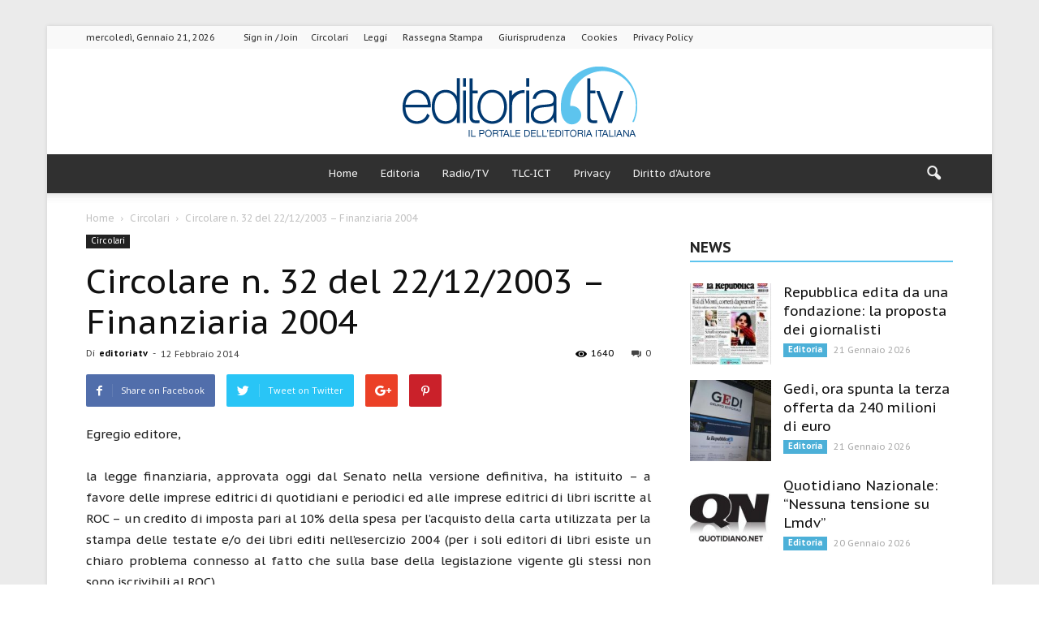

--- FILE ---
content_type: text/html; charset=UTF-8
request_url: https://www.editoria.tv/circolare-n-32-del-22122003-finanziaria-2004/
body_size: 20379
content:
<!doctype html >
<!--[if IE 8]>    <html class="ie8" lang="en"> <![endif]-->
<!--[if IE 9]>    <html class="ie9" lang="en"> <![endif]-->
<!--[if gt IE 8]><!--> <html lang="it-IT"> <!--<![endif]-->
<head>
    
    <title>Circolare n. 32 del 22/12/2003 - Finanziaria 2004 - Editoria.tv</title>
        <link href="https://www.editoria.tv/wp-content/themes/Newspaper-child/abtf.css" rel="stylesheet" type="text/css">

    <meta charset="UTF-8" />

    <meta name="viewport" content="width=device-width, initial-scale=1.0">
    <link rel="pingback" href="https://www.editoria.tv/xmlrpc.php" />
    <meta name="author" content="editoriatv">

<!-- This site is optimized with the Yoast SEO plugin v12.3 - https://yoast.com/wordpress/plugins/seo/ -->
<meta name="robots" content="max-snippet:-1, max-image-preview:large, max-video-preview:-1"/>
<link rel="canonical" href="https://www.editoria.tv/circolare-n-32-del-22122003-finanziaria-2004/" />
<meta property="og:locale" content="it_IT" />
<meta property="og:type" content="article" />
<meta property="og:title" content="Circolare n. 32 del 22/12/2003 - Finanziaria 2004 - Editoria.tv" />
<meta property="og:description" content="Egregio editore, la legge finanziaria, approvata oggi dal Senato nella versione definitiva, ha istituito &#8211; a favore delle imprese editrici di quotidiani e periodici ed alle imprese editrici di libri iscritte al ROC &#8211; un credito di imposta pari al 10% della spesa per l’acquisto della carta utilizzata per la stampa delle testate e/o dei &hellip;" />
<meta property="og:url" content="https://www.editoria.tv/circolare-n-32-del-22122003-finanziaria-2004/" />
<meta property="og:site_name" content="Editoria.tv" />
<meta property="article:publisher" content="https://www.facebook.com/editoriatv-Il-portale-delleditoria-italiana-311818058867460/" />
<meta property="article:tag" content="32/03" />
<meta property="article:tag" content="32/2003" />
<meta property="article:tag" content="Circolare n. 32 del 22/12/2003 - Finanziaria 2004" />
<meta property="article:tag" content="finanziaria" />
<meta property="article:tag" content="finanziaria 2004" />
<meta property="article:section" content="Circolari" />
<meta property="article:published_time" content="2014-02-12T15:52:22+00:00" />
<meta name="twitter:card" content="summary_large_image" />
<meta name="twitter:description" content="Egregio editore, la legge finanziaria, approvata oggi dal Senato nella versione definitiva, ha istituito &#8211; a favore delle imprese editrici di quotidiani e periodici ed alle imprese editrici di libri iscritte al ROC &#8211; un credito di imposta pari al 10% della spesa per l’acquisto della carta utilizzata per la stampa delle testate e/o dei [&hellip;]" />
<meta name="twitter:title" content="Circolare n. 32 del 22/12/2003 - Finanziaria 2004 - Editoria.tv" />
<script type='application/ld+json' class='yoast-schema-graph yoast-schema-graph--main'>{"@context":"https://schema.org","@graph":[{"@type":"WebSite","@id":"https://www.editoria.tv/#website","url":"https://www.editoria.tv/","name":"Editoria.tv","potentialAction":{"@type":"SearchAction","target":"https://www.editoria.tv/?s={search_term_string}","query-input":"required name=search_term_string"}},{"@type":"WebPage","@id":"https://www.editoria.tv/circolare-n-32-del-22122003-finanziaria-2004/#webpage","url":"https://www.editoria.tv/circolare-n-32-del-22122003-finanziaria-2004/","inLanguage":"it-IT","name":"Circolare n. 32 del 22/12/2003 - Finanziaria 2004 - Editoria.tv","isPartOf":{"@id":"https://www.editoria.tv/#website"},"datePublished":"2014-02-12T15:52:22+00:00","dateModified":"2014-02-12T15:52:22+00:00","author":{"@id":"https://www.editoria.tv/#/schema/person/486749f25b5905f4eb78615a2c845b79"}},{"@type":["Person"],"@id":"https://www.editoria.tv/#/schema/person/486749f25b5905f4eb78615a2c845b79","name":"editoriatv","image":{"@type":"ImageObject","@id":"https://www.editoria.tv/#authorlogo","url":"https://secure.gravatar.com/avatar/dad3858d29a3a83a42e5f493e0897390?s=96&d=mm&r=g","caption":"editoriatv"},"sameAs":[]}]}</script>
<!-- / Yoast SEO plugin. -->

<link rel="amphtml" href="https://www.editoria.tv/circolare-n-32-del-22122003-finanziaria-2004/amp/" /><meta name="generator" content="AMP for WP 1.0.90"/><link rel='dns-prefetch' href='//fonts.googleapis.com' />
<link rel='dns-prefetch' href='//s.w.org' />
<link rel="alternate" type="application/rss+xml" title="Editoria.tv &raquo; Feed" href="https://www.editoria.tv/feed/" />
<link rel="alternate" type="application/rss+xml" title="Editoria.tv &raquo; Feed dei commenti" href="https://www.editoria.tv/comments/feed/" />
<link rel="alternate" type="application/rss+xml" title="Editoria.tv &raquo; Circolare n. 32 del 22/12/2003 &#8211; Finanziaria 2004 Feed dei commenti" href="https://www.editoria.tv/circolare-n-32-del-22122003-finanziaria-2004/feed/" />
		<script type="text/javascript">
			window._wpemojiSettings = {"baseUrl":"https:\/\/s.w.org\/images\/core\/emoji\/12.0.0-1\/72x72\/","ext":".png","svgUrl":"https:\/\/s.w.org\/images\/core\/emoji\/12.0.0-1\/svg\/","svgExt":".svg","source":{"concatemoji":"https:\/\/www.editoria.tv\/wp-includes\/js\/wp-emoji-release.min.js?ver=6de3d036eeb7647cf35e7111ba163a2b"}};
			!function(e,a,t){var n,r,o,i=a.createElement("canvas"),p=i.getContext&&i.getContext("2d");function s(e,t){var a=String.fromCharCode;p.clearRect(0,0,i.width,i.height),p.fillText(a.apply(this,e),0,0);e=i.toDataURL();return p.clearRect(0,0,i.width,i.height),p.fillText(a.apply(this,t),0,0),e===i.toDataURL()}function c(e){var t=a.createElement("script");t.src=e,t.defer=t.type="text/javascript",a.getElementsByTagName("head")[0].appendChild(t)}for(o=Array("flag","emoji"),t.supports={everything:!0,everythingExceptFlag:!0},r=0;r<o.length;r++)t.supports[o[r]]=function(e){if(!p||!p.fillText)return!1;switch(p.textBaseline="top",p.font="600 32px Arial",e){case"flag":return s([55356,56826,55356,56819],[55356,56826,8203,55356,56819])?!1:!s([55356,57332,56128,56423,56128,56418,56128,56421,56128,56430,56128,56423,56128,56447],[55356,57332,8203,56128,56423,8203,56128,56418,8203,56128,56421,8203,56128,56430,8203,56128,56423,8203,56128,56447]);case"emoji":return!s([55357,56424,55356,57342,8205,55358,56605,8205,55357,56424,55356,57340],[55357,56424,55356,57342,8203,55358,56605,8203,55357,56424,55356,57340])}return!1}(o[r]),t.supports.everything=t.supports.everything&&t.supports[o[r]],"flag"!==o[r]&&(t.supports.everythingExceptFlag=t.supports.everythingExceptFlag&&t.supports[o[r]]);t.supports.everythingExceptFlag=t.supports.everythingExceptFlag&&!t.supports.flag,t.DOMReady=!1,t.readyCallback=function(){t.DOMReady=!0},t.supports.everything||(n=function(){t.readyCallback()},a.addEventListener?(a.addEventListener("DOMContentLoaded",n,!1),e.addEventListener("load",n,!1)):(e.attachEvent("onload",n),a.attachEvent("onreadystatechange",function(){"complete"===a.readyState&&t.readyCallback()})),(n=t.source||{}).concatemoji?c(n.concatemoji):n.wpemoji&&n.twemoji&&(c(n.twemoji),c(n.wpemoji)))}(window,document,window._wpemojiSettings);
		</script>
		<style type="text/css">
img.wp-smiley,
img.emoji {
	display: inline !important;
	border: none !important;
	box-shadow: none !important;
	height: 1em !important;
	width: 1em !important;
	margin: 0 .07em !important;
	vertical-align: -0.1em !important;
	background: none !important;
	padding: 0 !important;
}
</style>
	<link rel='stylesheet' id='wp-block-library-css'  href='https://www.editoria.tv/wp-includes/css/dist/block-library/style.min.css?ver=6de3d036eeb7647cf35e7111ba163a2b' type='text/css' media='all' />
<link rel='stylesheet' id='contact-form-7-css'  href='https://www.editoria.tv/wp-content/plugins/contact-form-7/includes/css/styles.css?ver=5.1.4' type='text/css' media='all' />
<link rel='stylesheet' id='uacf7-frontend-style-css'  href='https://www.editoria.tv/wp-content/plugins/ultimate-addons-for-contact-form-7/assets/css/uacf7-frontend.css?ver=6de3d036eeb7647cf35e7111ba163a2b' type='text/css' media='all' />
<link rel='stylesheet' id='uacf7-column-css'  href='https://www.editoria.tv/wp-content/plugins/ultimate-addons-for-contact-form-7/addons/column/grid/columns.css?ver=6de3d036eeb7647cf35e7111ba163a2b' type='text/css' media='all' />
<link rel='stylesheet' id='google_font_open_sans-css'  href='https://fonts.googleapis.com/css?family=Open+Sans%3A300italic%2C400italic%2C600italic%2C400%2C600%2C700&#038;subset=latin&#038;ver=6de3d036eeb7647cf35e7111ba163a2b' type='text/css' media='all' />
<link rel='stylesheet' id='google_font_roboto-css'  href='https://fonts.googleapis.com/css?family=Roboto%3A500%2C400italic%2C700%2C900%2C500italic%2C400%2C300&#038;subset=latin&#038;ver=6de3d036eeb7647cf35e7111ba163a2b' type='text/css' media='all' />
<link rel='stylesheet' id='google-fonts-style-css'  href='https://fonts.googleapis.com/css?family=PT+Sans+Caption%3A400%2C700&#038;subset=latin&#038;ver=6de3d036eeb7647cf35e7111ba163a2b' type='text/css' media='all' />
<link rel='stylesheet' id='js_composer_front-css'  href='https://www.editoria.tv/wp-content/plugins/js_composer/assets/css/js_composer.min.css?ver=5.0.1' type='text/css' media='all' />
<link rel='stylesheet' id='td-theme-css'  href='https://www.editoria.tv/wp-content/themes/Newspaper/style.css?ver=7.6c' type='text/css' media='all' />
<link rel='stylesheet' id='td-theme-child-css'  href='https://www.editoria.tv/wp-content/themes/Newspaper-child/style.css?ver=7.6c' type='text/css' media='all' />
<link rel='stylesheet' id='td-theme-demo-style-css'  href='https://www.editoria.tv/wp-content/themes/Newspaper/includes/demos/magazine/demo_style.css?ver=7.6' type='text/css' media='all' />
<script type='text/javascript' src='https://www.editoria.tv/wp-includes/js/jquery/jquery.js?ver=1.12.4-wp'></script>
<script type='text/javascript' src='https://www.editoria.tv/wp-includes/js/jquery/jquery-migrate.min.js?ver=1.4.1'></script>
<link rel='https://api.w.org/' href='https://www.editoria.tv/wp-json/' />
<link rel="EditURI" type="application/rsd+xml" title="RSD" href="https://www.editoria.tv/xmlrpc.php?rsd" />
<link rel="wlwmanifest" type="application/wlwmanifest+xml" href="https://www.editoria.tv/wp-includes/wlwmanifest.xml" /> 

<link rel='shortlink' href='https://www.editoria.tv/?p=22969' />
<link rel="alternate" type="application/json+oembed" href="https://www.editoria.tv/wp-json/oembed/1.0/embed?url=https%3A%2F%2Fwww.editoria.tv%2Fcircolare-n-32-del-22122003-finanziaria-2004%2F" />
<link rel="alternate" type="text/xml+oembed" href="https://www.editoria.tv/wp-json/oembed/1.0/embed?url=https%3A%2F%2Fwww.editoria.tv%2Fcircolare-n-32-del-22122003-finanziaria-2004%2F&#038;format=xml" />
<style type="text/css">* Custom css for Access Category Password form */
	.acpwd-container {
	
	}
	
	.acpwd-added-excerpt {
	}
	
	.acpwd-info-message {
	
	}
	
	.acpwd-form {
	
	}
	.acpwd-pass {
	
	}
	
	.acpwd-submit {
	
	}
	
	.acpwd-error-message {
		color: darkred;
	}</style><!-- Google tag (gtag.js) -->
<script async src="https://www.googletagmanager.com/gtag/js?id=G-B62KZJX3KT"></script>
<script>
  window.dataLayer = window.dataLayer || [];
  function gtag(){dataLayer.push(arguments);}
  gtag('js', new Date());

  gtag('config', 'G-B62KZJX3KT');
</script>

  <script src="https://app.legalblink.it/api/scripts/lb-seal.js" type="module"></script>

  <script type="text/javascript" src="https://app.legalblink.it/api/scripts/lb_cs.js"></script>
<script id="lb_cs" type="text/javascript">lb_cs("6870d4ed84b8d2002aa9b609");</script>
                    

  <!--[if lt IE 9]><script src="https://html5shim.googlecode.com/svn/trunk/html5.js"></script><![endif]-->
    <meta name="generator" content="Powered by Visual Composer - drag and drop page builder for WordPress."/>
<!--[if lte IE 9]><link rel="stylesheet" type="text/css" href="https://www.editoria.tv/wp-content/plugins/js_composer/assets/css/vc_lte_ie9.min.css" media="screen"><![endif]-->    <script>
		if(screen.width<769){
        	window.location = "https://www.editoria.tv/circolare-n-32-del-22122003-finanziaria-2004/amp/";
        }
    	</script>

<!-- JS generated by theme -->

<script>
    
    

	    var tdBlocksArray = []; //here we store all the items for the current page

	    //td_block class - each ajax block uses a object of this class for requests
	    function tdBlock() {
		    this.id = '';
		    this.block_type = 1; //block type id (1-234 etc)
		    this.atts = '';
		    this.td_column_number = '';
		    this.td_current_page = 1; //
		    this.post_count = 0; //from wp
		    this.found_posts = 0; //from wp
		    this.max_num_pages = 0; //from wp
		    this.td_filter_value = ''; //current live filter value
		    this.is_ajax_running = false;
		    this.td_user_action = ''; // load more or infinite loader (used by the animation)
		    this.header_color = '';
		    this.ajax_pagination_infinite_stop = ''; //show load more at page x
	    }


        // td_js_generator - mini detector
        (function(){
            var htmlTag = document.getElementsByTagName("html")[0];

            if ( navigator.userAgent.indexOf("MSIE 10.0") > -1 ) {
                htmlTag.className += ' ie10';
            }

            if ( !!navigator.userAgent.match(/Trident.*rv\:11\./) ) {
                htmlTag.className += ' ie11';
            }

            if ( /(iPad|iPhone|iPod)/g.test(navigator.userAgent) ) {
                htmlTag.className += ' td-md-is-ios';
            }

            var user_agent = navigator.userAgent.toLowerCase();
            if ( user_agent.indexOf("android") > -1 ) {
                htmlTag.className += ' td-md-is-android';
            }

            if ( -1 !== navigator.userAgent.indexOf('Mac OS X')  ) {
                htmlTag.className += ' td-md-is-os-x';
            }

            if ( /chrom(e|ium)/.test(navigator.userAgent.toLowerCase()) ) {
               htmlTag.className += ' td-md-is-chrome';
            }

            if ( -1 !== navigator.userAgent.indexOf('Firefox') ) {
                htmlTag.className += ' td-md-is-firefox';
            }

            if ( -1 !== navigator.userAgent.indexOf('Safari') && -1 === navigator.userAgent.indexOf('Chrome') ) {
                htmlTag.className += ' td-md-is-safari';
            }

            if( -1 !== navigator.userAgent.indexOf('IEMobile') ){
                htmlTag.className += ' td-md-is-iemobile';
            }

        })();




        var tdLocalCache = {};

        ( function () {
            "use strict";

            tdLocalCache = {
                data: {},
                remove: function (resource_id) {
                    delete tdLocalCache.data[resource_id];
                },
                exist: function (resource_id) {
                    return tdLocalCache.data.hasOwnProperty(resource_id) && tdLocalCache.data[resource_id] !== null;
                },
                get: function (resource_id) {
                    return tdLocalCache.data[resource_id];
                },
                set: function (resource_id, cachedData) {
                    tdLocalCache.remove(resource_id);
                    tdLocalCache.data[resource_id] = cachedData;
                }
            };
        })();

    
    
var tds_login_sing_in_widget="show";
var td_viewport_interval_list=[{"limitBottom":767,"sidebarWidth":228},{"limitBottom":1018,"sidebarWidth":300},{"limitBottom":1140,"sidebarWidth":324}];
var td_animation_stack_effect="type0";
var tds_animation_stack=true;
var td_animation_stack_specific_selectors=".entry-thumb, img";
var td_animation_stack_general_selectors=".td-animation-stack img, .post img";
var tds_general_modal_image="yes";
var td_ajax_url="https:\/\/www.editoria.tv\/wp-admin\/admin-ajax.php?td_theme_name=Newspaper&v=7.6";
var td_get_template_directory_uri="https:\/\/www.editoria.tv\/wp-content\/themes\/Newspaper";
var tds_snap_menu="smart_snap_always";
var tds_logo_on_sticky="show";
var tds_header_style="10";
var td_please_wait="Please wait...";
var td_email_user_pass_incorrect="User or password incorrect!";
var td_email_user_incorrect="Email or username incorrect!";
var td_email_incorrect="Email incorrect!";
var tds_more_articles_on_post_enable="";
var tds_more_articles_on_post_time_to_wait="";
var tds_more_articles_on_post_pages_distance_from_top=0;
var tds_theme_color_site_wide="#5dc4ee";
var tds_smart_sidebar="enabled";
var tdThemeName="Newspaper";
var td_magnific_popup_translation_tPrev="Previous (Left arrow key)";
var td_magnific_popup_translation_tNext="Next (Right arrow key)";
var td_magnific_popup_translation_tCounter="%curr% of %total%";
var td_magnific_popup_translation_ajax_tError="The content from %url% could not be loaded.";
var td_magnific_popup_translation_image_tError="The image #%curr% could not be loaded.";
var td_ad_background_click_link="";
var td_ad_background_click_target="";
</script>


<!-- Header style compiled by theme -->

<style>
    

body {
	background-image:url("https://www.editoria.tv/wp-content/uploads/2017/05/bg-1.jpg");
	background-attachment:fixed;
}
.td-header-wrap .black-menu .sf-menu > .current-menu-item > a,
    .td-header-wrap .black-menu .sf-menu > .current-menu-ancestor > a,
    .td-header-wrap .black-menu .sf-menu > .current-category-ancestor > a,
    .td-header-wrap .black-menu .sf-menu > li > a:hover,
    .td-header-wrap .black-menu .sf-menu > .sfHover > a,
    .td-header-style-12 .td-header-menu-wrap-full,
    .sf-menu > .current-menu-item > a:after,
    .sf-menu > .current-menu-ancestor > a:after,
    .sf-menu > .current-category-ancestor > a:after,
    .sf-menu > li:hover > a:after,
    .sf-menu > .sfHover > a:after,
    .sf-menu ul .td-menu-item > a:hover,
    .sf-menu ul .sfHover > a,
    .sf-menu ul .current-menu-ancestor > a,
    .sf-menu ul .current-category-ancestor > a,
    .sf-menu ul .current-menu-item > a,
    .td-header-style-12 .td-affix,
    .header-search-wrap .td-drop-down-search:after,
    .header-search-wrap .td-drop-down-search .btn:hover,
    input[type=submit]:hover,
    .td-read-more a,
    .td-post-category:hover,
    .td-grid-style-1.td-hover-1 .td-big-grid-post:hover .td-post-category,
    .td-grid-style-5.td-hover-1 .td-big-grid-post:hover .td-post-category,
    .td_top_authors .td-active .td-author-post-count,
    .td_top_authors .td-active .td-author-comments-count,
    .td_top_authors .td_mod_wrap:hover .td-author-post-count,
    .td_top_authors .td_mod_wrap:hover .td-author-comments-count,
    .td-404-sub-sub-title a:hover,
    .td-search-form-widget .wpb_button:hover,
    .td-rating-bar-wrap div,
    .td_category_template_3 .td-current-sub-category,
    .dropcap,
    .td_wrapper_video_playlist .td_video_controls_playlist_wrapper,
    .wpb_default,
    .wpb_default:hover,
    .td-left-smart-list:hover,
    .td-right-smart-list:hover,
    .woocommerce-checkout .woocommerce input.button:hover,
    .woocommerce-page .woocommerce a.button:hover,
    .woocommerce-account div.woocommerce .button:hover,
    #bbpress-forums button:hover,
    .bbp_widget_login .button:hover,
    .td-footer-wrapper .td-post-category,
    .td-footer-wrapper .widget_product_search input[type="submit"]:hover,
    .woocommerce .product a.button:hover,
    .woocommerce .product #respond input#submit:hover,
    .woocommerce .checkout input#place_order:hover,
    .woocommerce .woocommerce.widget .button:hover,
    .single-product .product .summary .cart .button:hover,
    .woocommerce-cart .woocommerce table.cart .button:hover,
    .woocommerce-cart .woocommerce .shipping-calculator-form .button:hover,
    .td-next-prev-wrap a:hover,
    .td-load-more-wrap a:hover,
    .td-post-small-box a:hover,
    .page-nav .current,
    .page-nav:first-child > div,
    .td_category_template_8 .td-category-header .td-category a.td-current-sub-category,
    .td_category_template_4 .td-category-siblings .td-category a:hover,
    #bbpress-forums .bbp-pagination .current,
    #bbpress-forums #bbp-single-user-details #bbp-user-navigation li.current a,
    .td-theme-slider:hover .slide-meta-cat a,
    a.vc_btn-black:hover,
    .td-trending-now-wrapper:hover .td-trending-now-title,
    .td-scroll-up,
    .td-smart-list-button:hover,
    .td-weather-information:before,
    .td-weather-week:before,
    .td_block_exchange .td-exchange-header:before,
    .td_block_big_grid_9.td-grid-style-1 .td-post-category,
    .td_block_big_grid_9.td-grid-style-5 .td-post-category,
    .td-grid-style-6.td-hover-1 .td-module-thumb:after {
        background-color: #5dc4ee;
    }

    .woocommerce .woocommerce-message .button:hover,
    .woocommerce .woocommerce-error .button:hover,
    .woocommerce .woocommerce-info .button:hover {
        background-color: #5dc4ee !important;
    }

    .woocommerce .product .onsale,
    .woocommerce.widget .ui-slider .ui-slider-handle {
        background: none #5dc4ee;
    }

    .woocommerce.widget.widget_layered_nav_filters ul li a {
        background: none repeat scroll 0 0 #5dc4ee !important;
    }

    a,
    cite a:hover,
    .td_mega_menu_sub_cats .cur-sub-cat,
    .td-mega-span h3 a:hover,
    .td_mod_mega_menu:hover .entry-title a,
    .header-search-wrap .result-msg a:hover,
    .top-header-menu li a:hover,
    .top-header-menu .current-menu-item > a,
    .top-header-menu .current-menu-ancestor > a,
    .top-header-menu .current-category-ancestor > a,
    .td-social-icon-wrap > a:hover,
    .td-header-sp-top-widget .td-social-icon-wrap a:hover,
    .td-page-content blockquote p,
    .td-post-content blockquote p,
    .mce-content-body blockquote p,
    .comment-content blockquote p,
    .wpb_text_column blockquote p,
    .td_block_text_with_title blockquote p,
    .td_module_wrap:hover .entry-title a,
    .td-subcat-filter .td-subcat-list a:hover,
    .td-subcat-filter .td-subcat-dropdown a:hover,
    .td_quote_on_blocks,
    .dropcap2,
    .dropcap3,
    .td_top_authors .td-active .td-authors-name a,
    .td_top_authors .td_mod_wrap:hover .td-authors-name a,
    .td-post-next-prev-content a:hover,
    .author-box-wrap .td-author-social a:hover,
    .td-author-name a:hover,
    .td-author-url a:hover,
    .td_mod_related_posts:hover h3 > a,
    .td-post-template-11 .td-related-title .td-related-left:hover,
    .td-post-template-11 .td-related-title .td-related-right:hover,
    .td-post-template-11 .td-related-title .td-cur-simple-item,
    .td-post-template-11 .td_block_related_posts .td-next-prev-wrap a:hover,
    .comment-reply-link:hover,
    .logged-in-as a:hover,
    #cancel-comment-reply-link:hover,
    .td-search-query,
    .td-category-header .td-pulldown-category-filter-link:hover,
    .td-category-siblings .td-subcat-dropdown a:hover,
    .td-category-siblings .td-subcat-dropdown a.td-current-sub-category,
    .widget a:hover,
    .widget_calendar tfoot a:hover,
    .woocommerce a.added_to_cart:hover,
    #bbpress-forums li.bbp-header .bbp-reply-content span a:hover,
    #bbpress-forums .bbp-forum-freshness a:hover,
    #bbpress-forums .bbp-topic-freshness a:hover,
    #bbpress-forums .bbp-forums-list li a:hover,
    #bbpress-forums .bbp-forum-title:hover,
    #bbpress-forums .bbp-topic-permalink:hover,
    #bbpress-forums .bbp-topic-started-by a:hover,
    #bbpress-forums .bbp-topic-started-in a:hover,
    #bbpress-forums .bbp-body .super-sticky li.bbp-topic-title .bbp-topic-permalink,
    #bbpress-forums .bbp-body .sticky li.bbp-topic-title .bbp-topic-permalink,
    .widget_display_replies .bbp-author-name,
    .widget_display_topics .bbp-author-name,
    .footer-text-wrap .footer-email-wrap a,
    .td-subfooter-menu li a:hover,
    .footer-social-wrap a:hover,
    a.vc_btn-black:hover,
    .td-smart-list-dropdown-wrap .td-smart-list-button:hover,
    .td_module_17 .td-read-more a:hover,
    .td_module_18 .td-read-more a:hover,
    .td_module_19 .td-post-author-name a:hover,
    .td-instagram-user a {
        color: #5dc4ee;
    }

    a.vc_btn-black.vc_btn_square_outlined:hover,
    a.vc_btn-black.vc_btn_outlined:hover,
    .td-mega-menu-page .wpb_content_element ul li a:hover {
        color: #5dc4ee !important;
    }

    .td-next-prev-wrap a:hover,
    .td-load-more-wrap a:hover,
    .td-post-small-box a:hover,
    .page-nav .current,
    .page-nav:first-child > div,
    .td_category_template_8 .td-category-header .td-category a.td-current-sub-category,
    .td_category_template_4 .td-category-siblings .td-category a:hover,
    #bbpress-forums .bbp-pagination .current,
    .post .td_quote_box,
    .page .td_quote_box,
    a.vc_btn-black:hover {
        border-color: #5dc4ee;
    }

    .td_wrapper_video_playlist .td_video_currently_playing:after {
        border-color: #5dc4ee !important;
    }

    .header-search-wrap .td-drop-down-search:before {
        border-color: transparent transparent #5dc4ee transparent;
    }

    .block-title > span,
    .block-title > a,
    .block-title > label,
    .widgettitle,
    .widgettitle:after,
    .td-trending-now-title,
    .td-trending-now-wrapper:hover .td-trending-now-title,
    .wpb_tabs li.ui-tabs-active a,
    .wpb_tabs li:hover a,
    .vc_tta-container .vc_tta-color-grey.vc_tta-tabs-position-top.vc_tta-style-classic .vc_tta-tabs-container .vc_tta-tab.vc_active > a,
    .vc_tta-container .vc_tta-color-grey.vc_tta-tabs-position-top.vc_tta-style-classic .vc_tta-tabs-container .vc_tta-tab:hover > a,
    .td-related-title .td-cur-simple-item,
    .woocommerce .product .products h2,
    .td-subcat-filter .td-subcat-dropdown:hover .td-subcat-more {
    	background-color: #5dc4ee;
    }

    .woocommerce div.product .woocommerce-tabs ul.tabs li.active {
    	background-color: #5dc4ee !important;
    }

    .block-title,
    .td-related-title,
    .wpb_tabs .wpb_tabs_nav,
    .vc_tta-container .vc_tta-color-grey.vc_tta-tabs-position-top.vc_tta-style-classic .vc_tta-tabs-container,
    .woocommerce div.product .woocommerce-tabs ul.tabs:before {
        border-color: #5dc4ee;
    }
    .td_block_wrap .td-subcat-item .td-cur-simple-item {
	    color: #5dc4ee;
	}


    
    .td-grid-style-4 .entry-title
    {
        background-color: rgba(93, 196, 238, 0.7);
    }

    
    .block-title > span,
    .block-title > span > a,
    .widget_rss .block-title .rsswidget,
    .block-title > a,
    .widgettitle,
    .widgettitle > a,
    .td-trending-now-title,
    .wpb_tabs li.ui-tabs-active a,
    .wpb_tabs li:hover a,
    .vc_tta-container .vc_tta-color-grey.vc_tta-tabs-position-top.vc_tta-style-classic .vc_tta-tabs-container .vc_tta-tab.vc_active > a,
    .vc_tta-container .vc_tta-color-grey.vc_tta-tabs-position-top.vc_tta-style-classic .vc_tta-tabs-container .vc_tta-tab:hover > a,
    .td-related-title .td-cur-simple-item,
    .woocommerce div.product .woocommerce-tabs ul.tabs li.active,
    .woocommerce .product .products h2 {
    	color: #222222;
    }


    
    .td-header-wrap .td-header-top-menu-full,
    .td-header-wrap .top-header-menu .sub-menu {
        background-color: #f9f9f9;
    }
    .td-header-style-8 .td-header-top-menu-full {
        background-color: transparent;
    }
    .td-header-style-8 .td-header-top-menu-full .td-header-top-menu {
        background-color: #f9f9f9;
        padding-left: 15px;
        padding-right: 15px;
    }

    .td-header-wrap .td-header-top-menu-full .td-header-top-menu,
    .td-header-wrap .td-header-top-menu-full {
        border-bottom: none;
    }


    
    .td-header-top-menu,
    .td-header-top-menu a,
    .td-header-wrap .td-header-top-menu-full .td-header-top-menu,
    .td-header-wrap .td-header-top-menu-full a,
    .td-header-style-8 .td-header-top-menu,
    .td-header-style-8 .td-header-top-menu a {
        color: #2f2f2f;
    }

    
    .top-header-menu .current-menu-item > a,
    .top-header-menu .current-menu-ancestor > a,
    .top-header-menu .current-category-ancestor > a,
    .top-header-menu li a:hover {
        color: #009688;
    }

    
    .td-header-wrap .td-header-sp-top-widget .td-icon-font {
        color: #2f2f2f;
    }

    
    .td-header-wrap .td-header-sp-top-widget i.td-icon-font:hover {
        color: #009688;
    }


    
    .td-header-wrap .td-header-menu-wrap-full,
    .sf-menu > .current-menu-ancestor > a,
    .sf-menu > .current-category-ancestor > a,
    .td-header-menu-wrap.td-affix,
    .td-header-style-3 .td-header-main-menu,
    .td-header-style-3 .td-affix .td-header-main-menu,
    .td-header-style-4 .td-header-main-menu,
    .td-header-style-4 .td-affix .td-header-main-menu,
    .td-header-style-8 .td-header-menu-wrap.td-affix,
    .td-header-style-8 .td-header-top-menu-full {
		background-color: #303030;
    }


    .td-boxed-layout .td-header-style-3 .td-header-menu-wrap,
    .td-boxed-layout .td-header-style-4 .td-header-menu-wrap {
    	background-color: #303030 !important;
    }


    @media (min-width: 1019px) {
        .td-header-style-1 .td-header-sp-recs,
        .td-header-style-1 .td-header-sp-logo {
            margin-bottom: 28px;
        }
    }

    @media (min-width: 768px) and (max-width: 1018px) {
        .td-header-style-1 .td-header-sp-recs,
        .td-header-style-1 .td-header-sp-logo {
            margin-bottom: 14px;
        }
    }

    .td-header-style-7 .td-header-top-menu {
        border-bottom: none;
    }


    
    .sf-menu ul .td-menu-item > a:hover,
    .sf-menu ul .sfHover > a,
    .sf-menu ul .current-menu-ancestor > a,
    .sf-menu ul .current-category-ancestor > a,
    .sf-menu ul .current-menu-item > a,
    .sf-menu > .current-menu-item > a:after,
    .sf-menu > .current-menu-ancestor > a:after,
    .sf-menu > .current-category-ancestor > a:after,
    .sf-menu > li:hover > a:after,
    .sf-menu > .sfHover > a:after,
    .td_block_mega_menu .td-next-prev-wrap a:hover,
    .td-mega-span .td-post-category:hover,
    .td-header-wrap .black-menu .sf-menu > li > a:hover,
    .td-header-wrap .black-menu .sf-menu > .current-menu-ancestor > a,
    .td-header-wrap .black-menu .sf-menu > .sfHover > a,
    .header-search-wrap .td-drop-down-search:after,
    .header-search-wrap .td-drop-down-search .btn:hover,
    .td-header-wrap .black-menu .sf-menu > .current-menu-item > a,
    .td-header-wrap .black-menu .sf-menu > .current-menu-ancestor > a,
    .td-header-wrap .black-menu .sf-menu > .current-category-ancestor > a {
        background-color: #020000;
    }


    .td_block_mega_menu .td-next-prev-wrap a:hover {
        border-color: #020000;
    }

    .header-search-wrap .td-drop-down-search:before {
        border-color: transparent transparent #020000 transparent;
    }

    .td_mega_menu_sub_cats .cur-sub-cat,
    .td_mod_mega_menu:hover .entry-title a {
        color: #020000;
    }


    
    .td-header-wrap .td-header-menu-wrap .sf-menu > li > a,
    .td-header-wrap .header-search-wrap .td-icon-search {
        color: #efefef;
    }


    
    .td-menu-background:before,
    .td-search-background:before {
        background: #0a0a0a;
        background: -moz-linear-gradient(top, #0a0a0a 0%, #757575 100%);
        background: -webkit-gradient(left top, left bottom, color-stop(0%, #0a0a0a), color-stop(100%, #757575));
        background: -webkit-linear-gradient(top, #0a0a0a 0%, #757575 100%);
        background: -o-linear-gradient(top, #0a0a0a 0%, @mobileu_gradient_two_mob 100%);
        background: -ms-linear-gradient(top, #0a0a0a 0%, #757575 100%);
        background: linear-gradient(to bottom, #0a0a0a 0%, #757575 100%);
        filter: progid:DXImageTransform.Microsoft.gradient( startColorstr='#0a0a0a', endColorstr='#757575', GradientType=0 );
    }

    
    .td-mobile-content .current-menu-item > a,
    .td-mobile-content .current-menu-ancestor > a,
    .td-mobile-content .current-category-ancestor > a,
    #td-mobile-nav .td-menu-login-section a:hover,
    #td-mobile-nav .td-register-section a:hover,
    #td-mobile-nav .td-menu-socials-wrap a:hover i,
    .td-search-close a:hover i {
        color: #6bb7ea;
    }

    
    .td-footer-wrapper::before {
        background-size: 100% auto;
    }

    
    .td-footer-wrapper::before {
        opacity: 0.6;
    }



    
    .td-menu-background,
    .td-search-background {
        background-image: url('https://www.editoria.tv/wp-content/uploads/2017/05/bg-1.jpg');
    }

    
    .td-menu-background,
    .td-search-background {
        background-repeat: repeat;
    }

    
    .top-header-menu > li > a,
    .td-weather-top-widget .td-weather-now .td-big-degrees,
    .td-weather-top-widget .td-weather-header .td-weather-city,
    .td-header-sp-top-menu .td_data_time {
        font-family:"PT Sans Caption";
	line-height:27px;
	
    }
    
    .top-header-menu .menu-item-has-children li a {
    	font-family:"PT Sans Caption";
	
    }
    
    ul.sf-menu > .td-menu-item > a {
        font-family:"PT Sans Caption";
	font-size:13px;
	font-weight:normal;
	text-transform:none;
	
    }
    
    .sf-menu ul .td-menu-item a {
        font-family:"PT Sans Caption";
	
    }
	
    .td_mod_mega_menu .item-details a {
        font-family:"PT Sans Caption";
	
    }
    
    .td_mega_menu_sub_cats .block-mega-child-cats a {
        font-family:"PT Sans Caption";
	
    }
    
    .td-mobile-content .td-mobile-main-menu > li > a {
        font-family:"PT Sans Caption";
	
    }
    
    .td-mobile-content .sub-menu a {
        font-family:"PT Sans Caption";
	
    }



	
    .block-title > span,
    .block-title > a,
    .widgettitle,
    .td-trending-now-title,
    .wpb_tabs li a,
    .vc_tta-container .vc_tta-color-grey.vc_tta-tabs-position-top.vc_tta-style-classic .vc_tta-tabs-container .vc_tta-tab > a,
    .td-related-title a,
    .woocommerce div.product .woocommerce-tabs ul.tabs li a,
    .woocommerce .product .products h2 {
        font-family:"PT Sans Caption";
	font-size:18px;
	font-weight:bold;
	text-transform:uppercase;
	
    }
    
    .td-post-author-name a {
        font-family:"PT Sans Caption";
	
    }
    
    .td-post-date .entry-date {
        font-family:"PT Sans Caption";
	
    }
    
    .td-module-comments a,
    .td-post-views span,
    .td-post-comments a {
        font-family:"PT Sans Caption";
	
    }
    
    .td-big-grid-meta .td-post-category,
    .td_module_wrap .td-post-category,
    .td-module-image .td-post-category {
        font-family:"PT Sans Caption";
	
    }
    
    .td-subcat-filter .td-subcat-dropdown a,
    .td-subcat-filter .td-subcat-list a,
    .td-subcat-filter .td-subcat-dropdown span {
        font-family:"PT Sans Caption";
	
    }
    
    .td-excerpt {
        font-family:"PT Sans Caption";
	
    }


	
	.td_module_wrap .td-module-title {
		font-family:"PT Sans Caption";
	
	}
     
    .td_module_1 .td-module-title {
    	font-family:"PT Sans Caption";
	
    }
    
    .td_module_2 .td-module-title {
    	font-family:"PT Sans Caption";
	
    }
    
    .td_module_3 .td-module-title {
    	font-family:"PT Sans Caption";
	
    }
    
    .td_module_4 .td-module-title {
    	font-family:"PT Sans Caption";
	
    }
    
    .td_module_5 .td-module-title {
    	font-family:"PT Sans Caption";
	
    }
    
    .td_module_6 .td-module-title {
    	font-family:"PT Sans Caption";
	
    }
    
    .td_module_7 .td-module-title {
    	font-family:"PT Sans Caption";
	
    }
    
    .td_module_8 .td-module-title {
    	font-family:"PT Sans Caption";
	
    }
    
    .td_module_9 .td-module-title {
    	font-family:"PT Sans Caption";
	
    }
    
    .td_module_10 .td-module-title {
    	font-family:"PT Sans Caption";
	
    }
    
    .td_module_11 .td-module-title {
    	font-family:"PT Sans Caption";
	
    }
    
    .td_module_12 .td-module-title {
    	font-family:"PT Sans Caption";
	
    }
    
    .td_module_13 .td-module-title {
    	font-family:"PT Sans Caption";
	
    }
    
    .td_module_14 .td-module-title {
    	font-family:"PT Sans Caption";
	
    }
    
    .td_module_15 .entry-title {
    	font-family:"PT Sans Caption";
	
    }
    
    .td_module_16 .td-module-title {
    	font-family:"PT Sans Caption";
	
    }
    
    .td_module_17 .td-module-title {
    	font-family:"PT Sans Caption";
	
    }
    
    .td_module_18 .td-module-title {
    	font-family:"PT Sans Caption";
	
    }
    
    .td_module_19 .td-module-title {
    	font-family:"PT Sans Caption";
	
    }




	
	.td_block_trending_now .entry-title a,
	.td-theme-slider .td-module-title a,
    .td-big-grid-post .entry-title {
		font-family:"PT Sans Caption";
	
	}
    
    .td_module_mx1 .td-module-title a {
    	font-family:"PT Sans Caption";
	
    }
    
    .td_module_mx2 .td-module-title a {
    	font-family:"PT Sans Caption";
	
    }
    
    .td_module_mx3 .td-module-title a {
    	font-family:"PT Sans Caption";
	
    }
    
    .td_module_mx4 .td-module-title a {
    	font-family:"PT Sans Caption";
	
    }
    
    .td_module_mx7 .td-module-title a {
    	font-family:"PT Sans Caption";
	
    }
    
    .td_module_mx8 .td-module-title a {
    	font-family:"PT Sans Caption";
	
    }
    
    .td_module_mx9 .td-module-title a {
    	font-family:"PT Sans Caption";
	
    }
    
    .td_module_mx16 .td-module-title a {
    	font-family:"PT Sans Caption";
	
    }
    
    .td_module_mx17 .td-module-title a {
    	font-family:"PT Sans Caption";
	
    }
    
    .td_block_trending_now .entry-title a {
    	font-family:"PT Sans Caption";
	
    }
    
    .td-theme-slider.iosSlider-col-1 .td-module-title a {
        font-family:"PT Sans Caption";
	
    }
    
    .td-theme-slider.iosSlider-col-2 .td-module-title a {
        font-family:"PT Sans Caption";
	
    }
    
    .td-theme-slider.iosSlider-col-3 .td-module-title a {
        font-family:"PT Sans Caption";
	
    }
    
    .td-big-grid-post.td-big-thumb .td-big-grid-meta,
    .td-big-thumb .td-big-grid-meta .entry-title {
        font-family:"PT Sans Caption";
	
    }
    
    .td-big-grid-post.td-medium-thumb .td-big-grid-meta,
    .td-medium-thumb .td-big-grid-meta .entry-title {
        font-family:"PT Sans Caption";
	
    }
    
    .td-big-grid-post.td-small-thumb .td-big-grid-meta,
    .td-small-thumb .td-big-grid-meta .entry-title {
        font-family:"PT Sans Caption";
	
    }
    
    .td-big-grid-post.td-tiny-thumb .td-big-grid-meta,
    .td-tiny-thumb .td-big-grid-meta .entry-title {
        font-family:"PT Sans Caption";
	
    }
    
    .homepage-post .td-post-template-8 .td-post-header .entry-title {
        font-family:"PT Sans Caption";
	
    }


    
	#td-mobile-nav,
	#td-mobile-nav .wpb_button,
	.td-search-wrap-mob {
		font-family:"PT Sans Caption";
	
	}


	
	.post .td-post-header .entry-title {
		font-family:"PT Sans Caption";
	
	}
    
    .td-post-template-default .td-post-header .entry-title {
        font-family:"PT Sans Caption";
	
    }
    
    .td-post-template-1 .td-post-header .entry-title {
        font-family:"PT Sans Caption";
	
    }
    
    .td-post-template-2 .td-post-header .entry-title {
        font-family:"PT Sans Caption";
	
    }
    
    .td-post-template-3 .td-post-header .entry-title {
        font-family:"PT Sans Caption";
	
    }
    
    .td-post-template-4 .td-post-header .entry-title {
        font-family:"PT Sans Caption";
	
    }
    
    .td-post-template-5 .td-post-header .entry-title {
        font-family:"PT Sans Caption";
	
    }
    
    .td-post-template-6 .td-post-header .entry-title {
        font-family:"PT Sans Caption";
	
    }
    
    .td-post-template-7 .td-post-header .entry-title {
        font-family:"PT Sans Caption";
	
    }
    
    .td-post-template-8 .td-post-header .entry-title {
        font-family:"PT Sans Caption";
	
    }
    
    .td-post-template-9 .td-post-header .entry-title {
        font-family:"PT Sans Caption";
	
    }
    
    .td-post-template-10 .td-post-header .entry-title {
        font-family:"PT Sans Caption";
	
    }
    
    .td-post-template-11 .td-post-header .entry-title {
        font-family:"PT Sans Caption";
	
    }
    
    .td-post-template-12 .td-post-header .entry-title {
        font-family:"PT Sans Caption";
	
    }
    
    .td-post-template-13 .td-post-header .entry-title {
        font-family:"PT Sans Caption";
	
    }





	
    .td-post-content p,
    .td-post-content {
        font-family:"PT Sans Caption";
	
    }
    
    .post blockquote p,
    .page blockquote p,
    .td-post-text-content blockquote p {
        font-family:"PT Sans Caption";
	
    }
    
    .post .td_quote_box p,
    .page .td_quote_box p {
        font-family:"PT Sans Caption";
	
    }
    
    .post .td_pull_quote p,
    .page .td_pull_quote p {
        font-family:"PT Sans Caption";
	
    }
    
    .td-post-content li {
        font-family:"PT Sans Caption";
	
    }
    
    .td-post-content h1 {
        font-family:"PT Sans Caption";
	
    }
    
    .td-post-content h2 {
        font-family:"PT Sans Caption";
	
    }
    
    .td-post-content h3 {
        font-family:"PT Sans Caption";
	
    }
    
    .td-post-content h4 {
        font-family:"PT Sans Caption";
	
    }
    
    .td-post-content h5 {
        font-family:"PT Sans Caption";
	
    }
    
    .td-post-content h6 {
        font-family:"PT Sans Caption";
	
    }





    
    .post .td-category a {
        font-family:"PT Sans Caption";
	
    }
    
    .post header .td-post-author-name,
    .post header .td-post-author-name a {
        font-family:"PT Sans Caption";
	
    }
    
    .post header .td-post-date .entry-date {
        font-family:"PT Sans Caption";
	
    }
    
    .post header .td-post-views span,
    .post header .td-post-comments {
        font-family:"PT Sans Caption";
	
    }
    
    .post .td-post-source-tags a,
    .post .td-post-source-tags span {
        font-family:"PT Sans Caption";
	
    }
    
    .post .td-post-next-prev-content span {
        font-family:"PT Sans Caption";
	
    }
    
    .post .td-post-next-prev-content a {
        font-family:"PT Sans Caption";
	
    }
    
    .post .author-box-wrap .td-author-name a {
        font-family:"PT Sans Caption";
	
    }
    
    .post .author-box-wrap .td-author-url a {
        font-family:"PT Sans Caption";
	
    }
    
    .post .author-box-wrap .td-author-description {
        font-family:"PT Sans Caption";
	
    }
    
    .td_block_related_posts .entry-title a {
        font-family:"PT Sans Caption";
	
    }
    
    .post .td-post-share-title {
        font-family:"PT Sans Caption";
	
    }
    
	.wp-caption-text,
	.wp-caption-dd {
		font-family:"PT Sans Caption";
	
	}
    
    .td-post-template-default .td-post-sub-title,
    .td-post-template-1 .td-post-sub-title,
    .td-post-template-4 .td-post-sub-title,
    .td-post-template-5 .td-post-sub-title,
    .td-post-template-9 .td-post-sub-title,
    .td-post-template-10 .td-post-sub-title,
    .td-post-template-11 .td-post-sub-title {
        font-family:"PT Sans Caption";
	
    }
    
    .td-post-template-2 .td-post-sub-title,
    .td-post-template-3 .td-post-sub-title,
    .td-post-template-6 .td-post-sub-title,
    .td-post-template-7 .td-post-sub-title,
    .td-post-template-8 .td-post-sub-title {
        font-family:"PT Sans Caption";
	
    }




	
    .td-page-title,
    .woocommerce-page .page-title,
    .td-category-title-holder .td-page-title {
    	font-family:"PT Sans Caption";
	
    }
    
    .td-page-content p,
    .td-page-content .td_block_text_with_title,
    .woocommerce-page .page-description > p,
    .wpb_text_column p {
    	font-family:"PT Sans Caption";
	
    }
    
    .td-page-content h1,
    .wpb_text_column h1 {
    	font-family:"PT Sans Caption";
	
    }
    
    .td-page-content h2,
    .wpb_text_column h2 {
    	font-family:"PT Sans Caption";
	
    }
    
    .td-page-content h3,
    .wpb_text_column h3 {
    	font-family:"PT Sans Caption";
	
    }
    
    .td-page-content h4,
    .wpb_text_column h4 {
    	font-family:"PT Sans Caption";
	
    }
    
    .td-page-content h5,
    .wpb_text_column h5 {
    	font-family:"PT Sans Caption";
	
    }
    
    .td-page-content h6,
    .wpb_text_column h6 {
    	font-family:"PT Sans Caption";
	
    }




    
	.footer-text-wrap {
		font-family:"PT Sans Caption";
	
	}
	
	.td-sub-footer-copy {
		font-family:"PT Sans Caption";
	
	}
	
	.td-sub-footer-menu ul li a {
		font-family:"PT Sans Caption";
	
	}




	
    .entry-crumbs a,
    .entry-crumbs span,
    #bbpress-forums .bbp-breadcrumb a,
    #bbpress-forums .bbp-breadcrumb .bbp-breadcrumb-current {
    	font-family:"PT Sans Caption";
	
    }
    
    .category .td-category a {
    	font-family:"PT Sans Caption";
	
    }
    
    .td-trending-now-display-area .entry-title {
    	font-family:"PT Sans Caption";
	
    }
    
    .page-nav a,
    .page-nav span {
    	font-family:"PT Sans Caption";
	
    }
    
    #td-outer-wrap span.dropcap {
    	font-family:"PT Sans Caption";
	
    }
    
    .widget_archive a,
    .widget_calendar,
    .widget_categories a,
    .widget_nav_menu a,
    .widget_meta a,
    .widget_pages a,
    .widget_recent_comments a,
    .widget_recent_entries a,
    .widget_text .textwidget,
    .widget_tag_cloud a,
    .widget_search input,
    .woocommerce .product-categories a,
    .widget_display_forums a,
    .widget_display_replies a,
    .widget_display_topics a,
    .widget_display_views a,
    .widget_display_stats {
    	font-family:"PT Sans Caption";
	
    }
    
	input[type="submit"],
	.td-read-more a,
	.vc_btn,
	.woocommerce a.button,
	.woocommerce button.button,
	.woocommerce #respond input#submit {
		font-family:"PT Sans Caption";
	
	}
	
	.woocommerce .product a h3,
	.woocommerce .widget.woocommerce .product_list_widget a,
	.woocommerce-cart .woocommerce .product-name a {
		font-family:"PT Sans Caption";
	
	}
	
	.woocommerce .product .summary .product_title {
		font-family:"PT Sans Caption";
	
	}

	
	.white-popup-block,
	.white-popup-block .wpb_button {
		font-family:"PT Sans Caption";
	
	}



	
    body, p {
    	font-family:"PT Sans Caption";
	
    }




    
    #bbpress-forums .bbp-header .bbp-forums,
    #bbpress-forums .bbp-header .bbp-topics,
    #bbpress-forums .bbp-header {
    	font-family:"PT Sans Caption";
	
    }
    
    #bbpress-forums .hentry .bbp-forum-title,
    #bbpress-forums .hentry .bbp-topic-permalink {
    	font-family:"PT Sans Caption";
	
    }
    
    #bbpress-forums .bbp-forums-list li {
    	font-family:"PT Sans Caption";
	
    }
    
    #bbpress-forums .bbp-forum-info .bbp-forum-content {
    	font-family:"PT Sans Caption";
	
    }
    
    .top-header-menu > li,
    .td-header-sp-top-menu,
    #td-outer-wrap .td-header-sp-top-widget {
        line-height: 27px;
    }



/* Style generated by theme for demo: magazine */

.td-magazine .td-header-style-1 .td-header-gradient::before,
		.td-magazine .td-header-style-1 .td-mega-span .td-post-category:hover,
		.td-magazine .td-header-style-1 .header-search-wrap .td-drop-down-search::after {
			background-color: #5dc4ee;
		}

		.td-magazine .td-header-style-1 .td_mod_mega_menu:hover .entry-title a,
		.td-magazine .td-header-style-1 .td_mega_menu_sub_cats .cur-sub-cat,
		.td-magazine .vc_tta-container .vc_tta-color-grey.vc_tta-tabs-position-top.vc_tta-style-classic .vc_tta-tabs-container .vc_tta-tab.vc_active > a,
		.td-magazine .vc_tta-container .vc_tta-color-grey.vc_tta-tabs-position-top.vc_tta-style-classic .vc_tta-tabs-container .vc_tta-tab:hover > a,
		.td-magazine .td-related-title .td-cur-simple-item {
			color: #5dc4ee;
		}

		.td-magazine .td-header-style-1 .header-search-wrap .td-drop-down-search::before {
			border-color: transparent transparent #5dc4ee;
		}

		.td-magazine .td-header-style-1 .td-header-top-menu-full {
			border-top-color: #5dc4ee;
		}
</style>

<noscript><style type="text/css"> .wpb_animate_when_almost_visible { opacity: 1; }</style></noscript></head>

<body class="post-template-default single single-post postid-22969 single-format-standard circolare-n-32-del-22122003-finanziaria-2004 td-magazine wpb-js-composer js-comp-ver-5.0.1 vc_responsive td-animation-stack-type0 td-boxed-layout" itemscope="itemscope" itemtype="https://schema.org/WebPage">

        <div class="td-scroll-up"><i class="td-icon-menu-up"></i></div>
    
    <div class="td-menu-background"></div>
<div id="td-mobile-nav">
    <div class="td-mobile-container">
        <!-- mobile menu top section -->
        <div class="td-menu-socials-wrap">
            <!-- socials -->
            <div class="td-menu-socials">
                
        <span class="td-social-icon-wrap">
            <a target="_blank" href="#" title="Behance">
                <i class="td-icon-font td-icon-behance"></i>
            </a>
        </span>
        <span class="td-social-icon-wrap">
            <a target="_blank" href="#" title="Facebook">
                <i class="td-icon-font td-icon-facebook"></i>
            </a>
        </span>
        <span class="td-social-icon-wrap">
            <a target="_blank" href="#" title="Instagram">
                <i class="td-icon-font td-icon-instagram"></i>
            </a>
        </span>
        <span class="td-social-icon-wrap">
            <a target="_blank" href="#" title="Twitter">
                <i class="td-icon-font td-icon-twitter"></i>
            </a>
        </span>
        <span class="td-social-icon-wrap">
            <a target="_blank" href="#" title="Vimeo">
                <i class="td-icon-font td-icon-vimeo"></i>
            </a>
        </span>
        <span class="td-social-icon-wrap">
            <a target="_blank" href="#" title="VKontakte">
                <i class="td-icon-font td-icon-vk"></i>
            </a>
        </span>            </div>
            <!-- close button -->
            <div class="td-mobile-close">
                <a href="#"><i class="td-icon-close-mobile"></i></a>
            </div>
        </div>

        <!-- login section -->
                    <div class="td-menu-login-section">
                
    <div class="td-guest-wrap">
        <div class="td-menu-avatar"><div class="td-avatar-container"><img alt='' src='https://secure.gravatar.com/avatar/?s=80&#038;d=mm&#038;r=g' srcset='https://secure.gravatar.com/avatar/?s=160&#038;d=mm&#038;r=g 2x' class='avatar avatar-80 photo avatar-default' height='80' width='80' /></div></div>
        <div class="td-menu-login"><a id="login-link-mob">Sign in</a></div>
    </div>
            </div>
        
        <!-- menu section -->
        <div class="td-mobile-content">
            <div class="menu-editoria-header-menu-container"><ul id="menu-editoria-header-menu" class="td-mobile-main-menu"><li id="menu-item-37665" class="menu-item menu-item-type-post_type menu-item-object-page menu-item-home menu-item-first menu-item-37665"><a href="https://www.editoria.tv/">Home</a></li>
<li id="menu-item-37666" class="menu-item menu-item-type-taxonomy menu-item-object-category menu-item-37666"><a href="https://www.editoria.tv/category/editoria/">Editoria</a></li>
<li id="menu-item-37667" class="menu-item menu-item-type-taxonomy menu-item-object-category menu-item-37667"><a href="https://www.editoria.tv/category/radiotv/">Radio/TV</a></li>
<li id="menu-item-37669" class="menu-item menu-item-type-taxonomy menu-item-object-category menu-item-37669"><a href="https://www.editoria.tv/category/tlc-ict/">TLC-ICT</a></li>
<li id="menu-item-37671" class="menu-item menu-item-type-taxonomy menu-item-object-category menu-item-37671"><a href="https://www.editoria.tv/category/privacy/">Privacy</a></li>
<li id="menu-item-37670" class="menu-item menu-item-type-taxonomy menu-item-object-category menu-item-37670"><a href="https://www.editoria.tv/category/diritto-dautore/">Diritto d&#8217;Autore</a></li>
</ul></div>        </div>
    </div>

    <!-- register/login section -->
            <div id="login-form-mobile" class="td-register-section">
            
            <div id="td-login-mob" class="td-login-animation td-login-hide-mob">
            	<!-- close button -->
	            <div class="td-login-close">
	                <a href="#" class="td-back-button"><i class="td-icon-read-down"></i></a>
	                <div class="td-login-title">Sign in</div>
	                <!-- close button -->
		            <div class="td-mobile-close">
		                <a href="#"><i class="td-icon-close-mobile"></i></a>
		            </div>
	            </div>
	            <div class="td-login-form-wrap">
	                <div class="td-login-panel-title"><span>Benvenuto!</span>Collegati al tuo account</div>
	                <div class="td_display_err"></div>
	                <div class="td-login-inputs"><input class="td-login-input" type="text" name="login_email" id="login_email-mob" value="" required><label>your username</label></div>
	                <div class="td-login-inputs"><input class="td-login-input" type="password" name="login_pass" id="login_pass-mob" value="" required><label>your password</label></div>
	                <input type="button" name="login_button" id="login_button-mob" class="td-login-button" value="LOGIN">
	                <div class="td-login-info-text"><a href="#" id="forgot-pass-link-mob">Password dimenticata?</a></div>
                </div>
            </div>

            

            <div id="td-forgot-pass-mob" class="td-login-animation td-login-hide-mob">
                <!-- close button -->
	            <div class="td-forgot-pass-close">
	                <a href="#" class="td-back-button"><i class="td-icon-read-down"></i></a>
	                <div class="td-login-title">Recupero Password</div>
	            </div>
	            <div class="td-login-form-wrap">
	                <div class="td-login-panel-title">Recover your password</div>
	                <div class="td_display_err"></div>
	                <div class="td-login-inputs"><input class="td-login-input" type="text" name="forgot_email" id="forgot_email-mob" value="" required><label>your email</label></div>
	                <input type="button" name="forgot_button" id="forgot_button-mob" class="td-login-button" value="Send My Pass">
                </div>
            </div>
        </div>
    </div>    <div class="td-search-background"></div>
<div class="td-search-wrap-mob">
	<div class="td-drop-down-search" aria-labelledby="td-header-search-button">
		<form method="get" class="td-search-form" action="https://www.editoria.tv/">
			<!-- close button -->
			<div class="td-search-close">
				<a href="#"><i class="td-icon-close-mobile"></i></a>
			</div>
			<div role="search" class="td-search-input">
				<span>Cerca</span>
				<input id="td-header-search-mob" type="text" value="" name="s" autocomplete="off" />
			</div>
		</form>
		<div id="td-aj-search-mob"></div>
	</div>
</div>    
    
    <div id="td-outer-wrap">
    
        <!--
Header style 10
-->

<div class="td-header-wrap td-header-style-10">

	<div class="td-header-top-menu-full">
		<div class="td-container td-header-row td-header-top-menu">
            
    <div class="top-bar-style-1">
        
<div class="td-header-sp-top-menu">


	        <div class="td_data_time">
            <div >

                mercoledì, Gennaio 21, 2026
            </div>
        </div>
    <ul class="top-header-menu td_ul_login"><li class="menu-item"><a class="td-login-modal-js menu-item" href="#login-form" data-effect="mpf-td-login-effect">Sign in / Join</a><span class="td-sp-ico-login td_sp_login_ico_style"></span></li></ul><div class="menu-top-container"><ul id="menu-editoria-top-menu" class="top-header-menu"><li id="menu-item-37672" class="menu-item menu-item-type-taxonomy menu-item-object-category current-post-ancestor current-menu-parent current-post-parent menu-item-first td-menu-item td-normal-menu menu-item-37672"><a href="https://www.editoria.tv/category/circolari/">Circolari</a></li>
<li id="menu-item-37673" class="menu-item menu-item-type-taxonomy menu-item-object-category td-menu-item td-normal-menu menu-item-37673"><a href="https://www.editoria.tv/category/leggi/">Leggi</a></li>
<li id="menu-item-39942" class="menu-item menu-item-type-taxonomy menu-item-object-category td-menu-item td-normal-menu menu-item-39942"><a href="https://www.editoria.tv/category/rassegna-stampa/">Rassegna Stampa</a></li>
<li id="menu-item-39952" class="menu-item menu-item-type-taxonomy menu-item-object-category td-menu-item td-normal-menu menu-item-39952"><a href="https://www.editoria.tv/category/provvedimenti/">Giurisprudenza</a></li>
<li id="menu-item-39375" class="menu-item menu-item-type-custom menu-item-object-custom td-menu-item td-normal-menu menu-item-39375"><a href="https://www.editoria.tv/informativa-sui-cookie">Cookies</a></li>
<li id="menu-item-39374" class="menu-item menu-item-type-post_type menu-item-object-page td-menu-item td-normal-menu menu-item-39374"><a href="https://www.editoria.tv/privacy/">Privacy Policy</a></li>
</ul></div></div>
            </div>

<!-- LOGIN MODAL -->

                <div  id="login-form" class="white-popup-block mfp-hide mfp-with-anim">
                    <div class="td-login-wrap">
                        <a href="#" class="td-back-button"><i class="td-icon-modal-back"></i></a>
                        <div id="td-login-div" class="td-login-form-div td-display-block">
                            <div class="td-login-panel-title">Sign in</div>
                            <div class="td-login-panel-descr">Welcome! Log into your account</div>
                            <div class="td_display_err"></div>
                            <div class="td-login-inputs"><input class="td-login-input" type="text" name="login_email" id="login_email" value="" required><label>your username</label></div>
	                        <div class="td-login-inputs"><input class="td-login-input" type="password" name="login_pass" id="login_pass" value="" required><label>your password</label></div>
                            <input type="button" name="login_button" id="login_button" class="wpb_button btn td-login-button" value="Login">
                            <div class="td-login-info-text"><a href="#" id="forgot-pass-link">Password dimenticata? Chiedi aiuto!</a></div>
                            
                        </div>

                        

                         <div id="td-forgot-pass-div" class="td-login-form-div td-display-none">
                            <div class="td-login-panel-title">Recupero Password</div>
                            <div class="td-login-panel-descr">Recover your password</div>
                            <div class="td_display_err"></div>
                            <div class="td-login-inputs"><input class="td-login-input" type="text" name="forgot_email" id="forgot_email" value="" required><label>your email</label></div>
                            <input type="button" name="forgot_button" id="forgot_button" class="wpb_button btn td-login-button" value="Send My Password">
                            <div class="td-login-info-text">A password will be e-mailed to you.</div>
                        </div>
                    </div>
                </div>
                		</div>
	</div>

    <div class="td-banner-wrap-full td-logo-wrap-full td-logo-mobile-loaded">
        <div class="td-header-sp-logo">
            		<a class="td-main-logo" href="https://www.editoria.tv/">
			<img class="td-retina-data"  data-retina="https://www.editoria.tv/wp-content/uploads/2020/11/editoria.tv_.png" src="https://www.editoria.tv/wp-content/uploads/2020/11/editoria.tv_.png" alt=""/>
			<span class="td-visual-hidden">Editoria.tv</span>
		</a>
	        </div>
    </div>

	<div class="td-header-menu-wrap-full">
		<div class="td-header-menu-wrap td-header-gradient">
			<div class="td-container td-header-row td-header-main-menu">
				<div id="td-header-menu" role="navigation">
    <div id="td-top-mobile-toggle"><a href="#"><i class="td-icon-font td-icon-mobile"></i></a></div>
    <div class="td-main-menu-logo td-logo-in-header">
        		<a class="td-mobile-logo td-sticky-mobile" href="https://www.editoria.tv/">
			<img class="td-retina-data" data-retina="https://www.editoria.tv/wp-content/uploads/2013/06/editoria.tv_.png" src="https://www.editoria.tv/wp-content/uploads/2013/06/editoria.tv_.png" alt=""/>
		</a>
			<a class="td-header-logo td-sticky-mobile" href="https://www.editoria.tv/">
			<img class="td-retina-data" data-retina="https://www.editoria.tv/wp-content/uploads/2020/11/editoria.tv_.png" src="https://www.editoria.tv/wp-content/uploads/2020/11/editoria.tv_.png" alt=""/>
		</a>
	    </div>
    <div class="menu-editoria-header-menu-container"><ul id="menu-editoria-header-menu-1" class="sf-menu"><li class="menu-item menu-item-type-post_type menu-item-object-page menu-item-home menu-item-first td-menu-item td-normal-menu menu-item-37665"><a href="https://www.editoria.tv/">Home</a></li>
<li class="menu-item menu-item-type-taxonomy menu-item-object-category td-menu-item td-normal-menu menu-item-37666"><a href="https://www.editoria.tv/category/editoria/">Editoria</a></li>
<li class="menu-item menu-item-type-taxonomy menu-item-object-category td-menu-item td-normal-menu menu-item-37667"><a href="https://www.editoria.tv/category/radiotv/">Radio/TV</a></li>
<li class="menu-item menu-item-type-taxonomy menu-item-object-category td-menu-item td-normal-menu menu-item-37669"><a href="https://www.editoria.tv/category/tlc-ict/">TLC-ICT</a></li>
<li class="menu-item menu-item-type-taxonomy menu-item-object-category td-menu-item td-normal-menu menu-item-37671"><a href="https://www.editoria.tv/category/privacy/">Privacy</a></li>
<li class="menu-item menu-item-type-taxonomy menu-item-object-category td-menu-item td-normal-menu menu-item-37670"><a href="https://www.editoria.tv/category/diritto-dautore/">Diritto d&#8217;Autore</a></li>
</ul></div></div>


<div class="td-search-wrapper">
    <div id="td-top-search">
        <!-- Search -->
        <div class="header-search-wrap">
            <div class="dropdown header-search">
                <a id="td-header-search-button" href="#" role="button" class="dropdown-toggle " data-toggle="dropdown"><i class="td-icon-search"></i></a>
                <a id="td-header-search-button-mob" href="#" role="button" class="dropdown-toggle " data-toggle="dropdown"><i class="td-icon-search"></i></a>
            </div>
        </div>
    </div>
</div>

<div class="header-search-wrap">
	<div class="dropdown header-search">
		<div class="td-drop-down-search" aria-labelledby="td-header-search-button">
			<form method="get" class="td-search-form" action="https://www.editoria.tv/">
				<div role="search" class="td-head-form-search-wrap">
					<input id="td-header-search" type="text" value="" name="s" autocomplete="off" /><input class="wpb_button wpb_btn-inverse btn" type="submit" id="td-header-search-top" value="Cerca" />
				</div>
			</form>
			<div id="td-aj-search"></div>
		</div>
	</div>
</div>			</div>
		</div>
	</div>

    <div class="td-banner-wrap-full td-banner-bg">
        <div class="td-container-header td-header-row td-header-header">
            <div class="td-header-sp-recs">
                <div class="td-header-rec-wrap">
        
    

</div>
            </div>
        </div>
    </div>

</div><div class="td-main-content-wrap">

    <div class="td-container td-post-template-default ">
        <div class="td-crumb-container"><div class="entry-crumbs" itemscope itemtype="http://schema.org/BreadcrumbList"><span class="td-bred-first"><a href="https://www.editoria.tv/">Home</a></span> <i class="td-icon-right td-bread-sep"></i> <span itemscope itemprop="itemListElement" itemtype="http://schema.org/ListItem">
                               <a title="View all posts in Circolari" class="entry-crumb" itemscope itemprop="item" itemtype="http://schema.org/Thing" href="https://www.editoria.tv/category/circolari/">
                                  <span itemprop="name">Circolari</span>    </a>    <meta itemprop="position" content = "1"></span> <i class="td-icon-right td-bread-sep td-bred-no-url-last"></i> <span class="td-bred-no-url-last">Circolare n. 32 del 22/12/2003 &#8211; Finanziaria 2004</span></div></div>

        <div class="td-pb-row">
                                    <div class="td-pb-span8 td-main-content" role="main">
                            <div class="td-ss-main-content">
                                
    <article id="post-22969" class="post-22969 post type-post status-publish format-standard hentry category-circolari tag-11040 tag-11041 tag-circolare-n-32-del-22122003-finanziaria-2004 tag-finanziaria tag-finanziaria-2004" itemscope itemtype="https://schema.org/Article">
        <div class="td-post-header">

            <ul class="td-category"><li class="entry-category"><a  href="https://www.editoria.tv/category/circolari/">Circolari</a></li></ul>
            <header class="td-post-title">
                <h1 class="entry-title">Circolare n. 32 del 22/12/2003 &#8211; Finanziaria 2004</h1>

                

                <div class="td-module-meta-info">
                    <div class="td-post-author-name"><div class="td-author-by">Di</div> <a href="https://www.editoria.tv/author/editoriatv/">editoriatv</a><div class="td-author-line"> - </div> </div>                    <span class="td-post-date"><time class="entry-date updated td-module-date" datetime="2014-02-12T17:52:22+00:00" >12 Febbraio 2014</time></span>                    <div class="td-post-comments"><a href="https://www.editoria.tv/circolare-n-32-del-22122003-finanziaria-2004/#respond"><i class="td-icon-comments"></i>0</a></div>                    <div class="td-post-views"><i class="td-icon-views"></i><span class="td-nr-views-22969">1640</span></div>                </div>

            </header>

        </div>

        <div class="td-post-sharing td-post-sharing-top ">
				<div class="td-default-sharing">
		            <a class="td-social-sharing-buttons td-social-facebook" href="http://www.facebook.com/sharer.php?u=https%3A%2F%2Fwww.editoria.tv%2Fcircolare-n-32-del-22122003-finanziaria-2004%2F" onclick="window.open(this.href, 'mywin','left=50,top=50,width=600,height=350,toolbar=0'); return false;"><i class="td-icon-facebook"></i><div class="td-social-but-text">Share on Facebook</div></a>
		            <a class="td-social-sharing-buttons td-social-twitter" href="https://twitter.com/intent/tweet?text=Circolare+n.+32+del+22%2F12%2F2003+%E2%80%93+Finanziaria+2004&url=https%3A%2F%2Fwww.editoria.tv%2Fcircolare-n-32-del-22122003-finanziaria-2004%2F&via=Editoria.tv"  ><i class="td-icon-twitter"></i><div class="td-social-but-text">Tweet on Twitter</div></a>
		            <a class="td-social-sharing-buttons td-social-google" href="http://plus.google.com/share?url=https://www.editoria.tv/circolare-n-32-del-22122003-finanziaria-2004/" onclick="window.open(this.href, 'mywin','left=50,top=50,width=600,height=350,toolbar=0'); return false;"><i class="td-icon-googleplus"></i></a>
		            <a class="td-social-sharing-buttons td-social-pinterest" href="http://pinterest.com/pin/create/button/?url=https://www.editoria.tv/circolare-n-32-del-22122003-finanziaria-2004/&amp;media=&description=Circolare+n.+32+del+22%2F12%2F2003+%E2%80%93+Finanziaria+2004" onclick="window.open(this.href, 'mywin','left=50,top=50,width=600,height=350,toolbar=0'); return false;"><i class="td-icon-pinterest"></i></a>
		            <a class="td-social-sharing-buttons td-social-whatsapp" href="whatsapp://send?text=Circolare+n.+32+del+22%2F12%2F2003+%E2%80%93+Finanziaria+2004%20-%20https%3A%2F%2Fwww.editoria.tv%2Fcircolare-n-32-del-22122003-finanziaria-2004%2F" ><i class="td-icon-whatsapp"></i></a>
	            </div></div>

        <div class="td-post-content">

        
        <p style="text-align: justify;"><span style="line-height: 1.5em;">Egregio editore,</span></p>
<p style="text-align: justify;">la legge finanziaria, approvata oggi dal Senato nella versione definitiva, ha istituito &#8211; a favore delle imprese editrici di quotidiani e periodici ed alle imprese editrici di libri iscritte al ROC &#8211; un credito di imposta pari al 10% della spesa per l’acquisto della carta utilizzata per la stampa delle testate e/o dei libri editi nell’esercizio 2004 (per i soli editori di libri esiste un chiaro problema connesso al fatto che sulla base della legislazione vigente gli stessi non sono iscrivibili al ROC).</p>
<p style="text-align: justify;">Sono esclusi dal beneficio:</p>
<p style="text-align: justify;">a) i giornali che contengono inserzioni pubblicitarie per un’area superiore al 50% dell’intero stampato su base annua.</p>
<p style="text-align: justify;">b) i giornali ceduti gratuitamente per oltre il 50 % della diffusione ad eccezione di quelli informativi delle fondazioni e delle associazioni senza fini di lucro;</p>
<p style="text-align: justify;">c) i giornali di pubblicità e di vendita per corrispondenza, pur se corredati da redazionali illustrativi dei prodotti e dei servizi offerti;</p>
<p style="text-align: justify;">d) le pubblicazioni aventi carattere postulatorio;</p>
<p style="text-align: justify;">e) i giornali delle pubbliche amministrazioni e degli enti pubblici;</p>
<p style="text-align: justify;">f) i giornali contenenti supporti integrativi o altri beni diversi da quelli definiti nell’articolo 74, primo comma, lettera c), del<a href="http://www.editoria.tv/leggi/decreto-del-presidente-della-repubblica-26-ottobre-1972-n-633/"> D.P.R. 26 ottobre 1972, n. 633</a> e successive modificazioni, ai fini dell’ammissione al regime speciale editoria;</p>
<p style="text-align: justify;">g)i prodotti pornografici.</p>
<p style="text-align: justify;">Per poter fruire delle agevolazioni in oggetto i bilanci devono essere certificati. Detta disposizione sembra escludere dal novero dei beneficiari le ditte individuali e le società di persone.</p>
<p style="text-align: justify;">Inoltre, per poter beneficiare delle agevolazioni in oggetto, le imprese devono acquistare direttamente la carta o, nell’ipotesi in cui la stessa sia fornita dallo stampatore, deve essere oggetto di fatturazione distinta. Per tale caso, invitiamo tutte le imprese che non si riforniscono direttamente della carta a contattare le tipografie di riferimento.</p>
<p style="text-align: justify;">Il credito di imposta è fruibile in compensazione delle altre imposte e non concorre a formare il reddito imponibile. Sulla cumulabilità con i contributi ex <a href="http://www.editoria.tv/leggi/legge-7-agosto-1990-n-250/">legge 250/90</a> riterremo preferibile proporre un interpello all’amministrazione finanziaria, anche se riteniamo lecito ipotizzare una cumulabilità, detraendo dal conto economico di testata il contributo che va a valere in sostanza come storno di costo.</p>
<p style="text-align: justify;">Le modalità di riconoscimento del beneficio sono condizionate ad un D.P.R. che dovrebbe contenere il regolamento di attuazione.</p>
<p style="text-align: justify;">A disposizione per ulteriori chiarimenti cogliamo l’occasione per rinnovare i nostri migliori auguri di Buone Feste.</p>
        </div>


        <footer>
                        
            <div class="td-post-source-tags">
                                <ul class="td-tags td-post-small-box clearfix"><li><span>TAGS</span></li><li><a href="https://www.editoria.tv/tag/3203/">32/03</a></li><li><a href="https://www.editoria.tv/tag/322003/">32/2003</a></li><li><a href="https://www.editoria.tv/tag/circolare-n-32-del-22122003-finanziaria-2004/">Circolare n. 32 del 22/12/2003 - Finanziaria 2004</a></li><li><a href="https://www.editoria.tv/tag/finanziaria/">finanziaria</a></li><li><a href="https://www.editoria.tv/tag/finanziaria-2004/">finanziaria 2004</a></li></ul>            </div>

            <div class="td-post-sharing td-post-sharing-bottom td-with-like"><span class="td-post-share-title">SHARE</span>
            <div class="td-default-sharing">
	            <a class="td-social-sharing-buttons td-social-facebook" href="http://www.facebook.com/sharer.php?u=https%3A%2F%2Fwww.editoria.tv%2Fcircolare-n-32-del-22122003-finanziaria-2004%2F" onclick="window.open(this.href, 'mywin','left=50,top=50,width=600,height=350,toolbar=0'); return false;"><i class="td-icon-facebook"></i><div class="td-social-but-text">Facebook</div></a>
	            <a class="td-social-sharing-buttons td-social-twitter" href="https://twitter.com/intent/tweet?text=Circolare+n.+32+del+22%2F12%2F2003+%E2%80%93+Finanziaria+2004&url=https%3A%2F%2Fwww.editoria.tv%2Fcircolare-n-32-del-22122003-finanziaria-2004%2F&via=Editoria.tv"><i class="td-icon-twitter"></i><div class="td-social-but-text">Twitter</div></a>
	            <a class="td-social-sharing-buttons td-social-google" href="http://plus.google.com/share?url=https://www.editoria.tv/circolare-n-32-del-22122003-finanziaria-2004/" onclick="window.open(this.href, 'mywin','left=50,top=50,width=600,height=350,toolbar=0'); return false;"><i class="td-icon-googleplus"></i></a>
	            <a class="td-social-sharing-buttons td-social-pinterest" href="http://pinterest.com/pin/create/button/?url=https://www.editoria.tv/circolare-n-32-del-22122003-finanziaria-2004/&amp;media=&description=Circolare+n.+32+del+22%2F12%2F2003+%E2%80%93+Finanziaria+2004" onclick="window.open(this.href, 'mywin','left=50,top=50,width=600,height=350,toolbar=0'); return false;"><i class="td-icon-pinterest"></i></a>
	            <a class="td-social-sharing-buttons td-social-whatsapp" href="whatsapp://send?text=Circolare+n.+32+del+22%2F12%2F2003+%E2%80%93+Finanziaria+2004%20-%20https%3A%2F%2Fwww.editoria.tv%2Fcircolare-n-32-del-22122003-finanziaria-2004%2F" ><i class="td-icon-whatsapp"></i></a>
            </div><div class="td-classic-sharing"><ul><li class="td-classic-facebook"><iframe frameBorder="0" src="https://www.facebook.com/plugins/like.php?href=https://www.editoria.tv/circolare-n-32-del-22122003-finanziaria-2004/&amp;layout=button_count&amp;show_faces=false&amp;width=105&amp;action=like&amp;colorscheme=light&amp;height=21" style="border:none; overflow:hidden; width:105px; height:21px; background-color:transparent;"></iframe></li><li class="td-classic-twitter"><a href="https://twitter.com/share" class="twitter-share-button" data-url="https://www.editoria.tv/circolare-n-32-del-22122003-finanziaria-2004/" data-text="Circolare n. 32 del 22/12/2003 &#8211; Finanziaria 2004" data-via="" data-lang="en">tweet</a> <script>!function(d,s,id){var js,fjs=d.getElementsByTagName(s)[0];if(!d.getElementById(id)){js=d.createElement(s);js.id=id;js.src="//platform.twitter.com/widgets.js";fjs.parentNode.insertBefore(js,fjs);}}(document,"script","twitter-wjs");</script></li></ul></div></div>            <div class="td-block-row td-post-next-prev"><div class="td-block-span6 td-post-prev-post"><div class="td-post-next-prev-content"><span>Articolo Precedente</span><a href="https://www.editoria.tv/circolare-n-31-del-22122003-credito-dimposta-per-investimenti-campagne-pubblicitarie-localizzate/">Circolare n. 31 del 22/12/2003 &#8211; Credito d&#8217;imposta per investimenti in campagne pubblicitarie localizzate</a></div></div><div class="td-next-prev-separator"></div><div class="td-block-span6 td-post-next-post"><div class="td-post-next-prev-content"><span>Articolo Successivo</span><a href="https://www.editoria.tv/circolare-n-33-del-23122003-errata-corrige-finanziaria-2004/">Circolare n. 33 del 23/12/2003 &#8211; Errata corrige Finanziaria 2004</a></div></div></div>            <div class="td-author-name vcard author" style="display: none"><span class="fn"><a href="https://www.editoria.tv/author/editoriatv/">editoriatv</a></span></div>	        <span style="display: none;" itemprop="author" itemscope itemtype="https://schema.org/Person"><meta itemprop="name" content="editoriatv"></span><meta itemprop="datePublished" content="2014-02-12T17:52:22+00:00"><meta itemprop="dateModified" content="2014-02-12T17:52:22+01:00"><meta itemscope itemprop="mainEntityOfPage" itemType="https://schema.org/WebPage" itemid="https://www.editoria.tv/circolare-n-32-del-22122003-finanziaria-2004/"/><span style="display: none;" itemprop="publisher" itemscope itemtype="https://schema.org/Organization"><span style="display: none;" itemprop="logo" itemscope itemtype="https://schema.org/ImageObject"><meta itemprop="url" content="https://www.editoria.tv/wp-content/uploads/2020/11/editoria.tv_.png"></span><meta itemprop="name" content="Editoria.tv"></span><meta itemprop="headline " content="Circolare n. 32 del 22/12/2003 - Finanziaria 2004"><span style="display: none;" itemprop="image" itemscope itemtype="https://schema.org/ImageObject"><meta itemprop="url" content="https://www.editoria.tv/wp-content/themes/Newspaper/images/no-thumb/td_meta_replacement.png"><meta itemprop="width" content="1068"><meta itemprop="height" content="580"></span>        </footer>

    </article> <!-- /.post -->

    <div class="td_block_wrap td_block_related_posts td_uid_2_69712088c6d30_rand td_with_ajax_pagination td-pb-border-top"  data-td-block-uid="td_uid_2_69712088c6d30" ><script>var block_td_uid_2_69712088c6d30 = new tdBlock();
block_td_uid_2_69712088c6d30.id = "td_uid_2_69712088c6d30";
block_td_uid_2_69712088c6d30.atts = '{"limit":3,"sort":"","post_ids":"","tag_slug":"","autors_id":"","installed_post_types":"","category_id":"","category_ids":"","custom_title":"","custom_url":"","show_child_cat":"","sub_cat_ajax":"","ajax_pagination":"next_prev","header_color":"","header_text_color":"","ajax_pagination_infinite_stop":"","td_column_number":3,"td_ajax_preloading":"","td_ajax_filter_type":"td_custom_related","td_ajax_filter_ids":"","td_filter_default_txt":"Tutte","color_preset":"","border_top":"","class":"td_uid_2_69712088c6d30_rand","el_class":"","offset":"","css":"","tdc_css":"","tdc_css_class":"td_uid_2_69712088c6d30_rand","live_filter":"cur_post_same_categories","live_filter_cur_post_id":22969,"live_filter_cur_post_author":"1"}';
block_td_uid_2_69712088c6d30.td_column_number = "3";
block_td_uid_2_69712088c6d30.block_type = "td_block_related_posts";
block_td_uid_2_69712088c6d30.post_count = "3";
block_td_uid_2_69712088c6d30.found_posts = "830";
block_td_uid_2_69712088c6d30.header_color = "";
block_td_uid_2_69712088c6d30.ajax_pagination_infinite_stop = "";
block_td_uid_2_69712088c6d30.max_num_pages = "277";
tdBlocksArray.push(block_td_uid_2_69712088c6d30);
</script><h4 class="td-related-title"><a id="td_uid_3_69712088c993f" class="td-related-left td-cur-simple-item" data-td_filter_value="" data-td_block_id="td_uid_2_69712088c6d30" href="#">ARTICOLI COLLEGATI</a><a id="td_uid_4_69712088c9943" class="td-related-right" data-td_filter_value="td_related_more_from_author" data-td_block_id="td_uid_2_69712088c6d30" href="#">ALTRI DALL'AUTORE</a></h4><div id=td_uid_2_69712088c6d30 class="td_block_inner">

	<div class="td-related-row">

	<div class="td-related-span4">

        <div class="td_module_related_posts td-animation-stack td_mod_related_posts">
            <div class="td-module-image">
                <div class="td-module-thumb"><a href="https://www.editoria.tv/circolare-n-4-del-12-01-2026-revisione-legale-e-rendicontazione-mef-contributi/" rel="bookmark" title="Circolare n. 4 del 12/01/2026 &#8211;  Revisione legale e rendicontazione MEF contributi"><img width="218" height="150" class="entry-thumb" src="https://www.editoria.tv/wp-content/themes/Newspaper/images/no-thumb/td_218x150.png" alt=""/></a></div>                <a href="https://www.editoria.tv/category/circolari/" class="td-post-category">Circolari</a>            </div>
            <div class="item-details">
                <h3 class="entry-title td-module-title"><a href="https://www.editoria.tv/circolare-n-4-del-12-01-2026-revisione-legale-e-rendicontazione-mef-contributi/" rel="bookmark" title="Circolare n. 4 del 12/01/2026 &#8211;  Revisione legale e rendicontazione MEF contributi">Circolare n. 4 del 12/01/2026 &#8211;  Revisione legale e rendicontazione MEF contributi</a></h3>            </div>
        </div>
        
	</div> <!-- ./td-related-span4 -->

	<div class="td-related-span4">

        <div class="td_module_related_posts td-animation-stack td_mod_related_posts">
            <div class="td-module-image">
                <div class="td-module-thumb"><a href="https://www.editoria.tv/circolare-n-3-del-09-01-2026-credito-dimposta-per-gli-investimenti-pubblicitari-pubblicato-il-modello-per-il-2025/" rel="bookmark" title="Circolare n. 3 del 09/01/2026 &#8211; Credito d’imposta per gli investimenti pubblicitari, pubblicato il modello per il 2025"><img width="218" height="150" class="entry-thumb" src="https://www.editoria.tv/wp-content/themes/Newspaper/images/no-thumb/td_218x150.png" alt=""/></a></div>                <a href="https://www.editoria.tv/category/circolari/" class="td-post-category">Circolari</a>            </div>
            <div class="item-details">
                <h3 class="entry-title td-module-title"><a href="https://www.editoria.tv/circolare-n-3-del-09-01-2026-credito-dimposta-per-gli-investimenti-pubblicitari-pubblicato-il-modello-per-il-2025/" rel="bookmark" title="Circolare n. 3 del 09/01/2026 &#8211; Credito d’imposta per gli investimenti pubblicitari, pubblicato il modello per il 2025">Circolare n. 3 del 09/01/2026 &#8211; Credito d’imposta per gli investimenti pubblicitari, pubblicato il modello per il 2025</a></h3>            </div>
        </div>
        
	</div> <!-- ./td-related-span4 -->

	<div class="td-related-span4">

        <div class="td_module_related_posts td-animation-stack td_mod_related_posts">
            <div class="td-module-image">
                <div class="td-module-thumb"><a href="https://www.editoria.tv/circolare-n-2-del-08-01-2026-obbligo-di-polizza-catastrofale-e-possibile-impatto-sui-contributi-alleditoria/" rel="bookmark" title="Circolare n. 2 del 08/01/2026 &#8211; Obbligo di polizza catastrofale e possibile impatto sui contributi all’editoria"><img width="218" height="150" class="entry-thumb" src="https://www.editoria.tv/wp-content/themes/Newspaper/images/no-thumb/td_218x150.png" alt=""/></a></div>                <a href="https://www.editoria.tv/category/circolari/" class="td-post-category">Circolari</a>            </div>
            <div class="item-details">
                <h3 class="entry-title td-module-title"><a href="https://www.editoria.tv/circolare-n-2-del-08-01-2026-obbligo-di-polizza-catastrofale-e-possibile-impatto-sui-contributi-alleditoria/" rel="bookmark" title="Circolare n. 2 del 08/01/2026 &#8211; Obbligo di polizza catastrofale e possibile impatto sui contributi all’editoria">Circolare n. 2 del 08/01/2026 &#8211; Obbligo di polizza catastrofale e possibile impatto sui contributi all’editoria</a></h3>            </div>
        </div>
        
	</div> <!-- ./td-related-span4 --></div><!--./row-fluid--></div><div class="td-next-prev-wrap"><a href="#" class="td-ajax-prev-page ajax-page-disabled" id="prev-page-td_uid_2_69712088c6d30" data-td_block_id="td_uid_2_69712088c6d30"><i class="td-icon-font td-icon-menu-left"></i></a><a href="#"  class="td-ajax-next-page" id="next-page-td_uid_2_69712088c6d30" data-td_block_id="td_uid_2_69712088c6d30"><i class="td-icon-font td-icon-menu-right"></i></a></div></div> <!-- ./block -->
	<div class="comments" id="comments">
        	<div id="respond" class="comment-respond">
		<h3 id="reply-title" class="comment-reply-title">LASCIA UN COMMENTO <small><a rel="nofollow" id="cancel-comment-reply-link" href="/circolare-n-32-del-22122003-finanziaria-2004/#respond" style="display:none;">Cancella Commento</a></small></h3>			<form action="https://www.editoria.tv/wp-comments-post.php" method="post" id="commentform" class="comment-form" novalidate>
				<div class="clearfix"></div>
				<div class="comment-form-input-wrap td-form-comment">
					<textarea placeholder="Commenta:" id="comment" name="comment" cols="45" rows="8" aria-required="true"></textarea>
					<div class="td-warning-comment">Inserisci il tuo commento</div>
				</div>
		        <div class="comment-form-input-wrap td-form-author">
			            <input class="" id="author" name="author" placeholder="Nome:*" type="text" value="" size="30"  aria-required='true' />
			            <div class="td-warning-author">Inserisci il tuo nome</div>
			         </div>
<div class="comment-form-input-wrap td-form-email">
			            <input class="" id="email" name="email" placeholder="Email:*" type="text" value="" size="30"  aria-required='true' />
			            <div class="td-warning-email-error">Hai inserito un indirizzo email non corretto</div>
			            <div class="td-warning-email">Inserisci il tuo indirizzo email</div>
			         </div>
<div class="comment-form-input-wrap td-form-url">
			            <input class="" id="url" name="url" placeholder="Sito Web:" type="text" value="" size="30" />
                     </div>
<p class="form-submit"><input name="submit" type="submit" id="submit" class="submit" value="Commenta l&#039;articolo" /> <input type='hidden' name='comment_post_ID' value='22969' id='comment_post_ID' />
<input type='hidden' name='comment_parent' id='comment_parent' value='0' />
</p><p style="display: none;"><input type="hidden" id="akismet_comment_nonce" name="akismet_comment_nonce" value="085071ae92" /></p><p style="display: none !important;"><label>&#916;<textarea name="ak_hp_textarea" cols="45" rows="8" maxlength="100"></textarea></label><input type="hidden" id="ak_js_1" name="ak_js" value="158"/><script>document.getElementById( "ak_js_1" ).setAttribute( "value", ( new Date() ).getTime() );</script></p>			</form>
			</div><!-- #respond -->
	    </div> <!-- /.content -->
                            </div>
                        </div>
                        <div class="td-pb-span4 td-main-sidebar" role="complementary">
                            <div class="td-ss-main-sidebar">
                                <div class="td_block_wrap td_block_21 td_block_widget td_uid_5_69712088ca318_rand td-pb-border-top"  data-td-block-uid="td_uid_5_69712088ca318" ><script>var block_td_uid_5_69712088ca318 = new tdBlock();
block_td_uid_5_69712088ca318.id = "td_uid_5_69712088ca318";
block_td_uid_5_69712088ca318.atts = '{"limit":"3","sort":"","post_ids":"","tag_slug":"","autors_id":"","installed_post_types":"","category_id":"","category_ids":"-12371,-10803,-12915","custom_title":"News","custom_url":"","show_child_cat":"","sub_cat_ajax":"","ajax_pagination":"","header_color":"#","header_text_color":"#","ajax_pagination_infinite_stop":"","td_column_number":1,"td_ajax_preloading":"","td_ajax_filter_type":"","td_ajax_filter_ids":"","td_filter_default_txt":"All","color_preset":"","border_top":"","class":"td_block_widget td_uid_5_69712088ca318_rand","el_class":"","offset":"","css":"","tdc_css":"","tdc_css_class":"td_uid_5_69712088ca318_rand","live_filter":"","live_filter_cur_post_id":"","live_filter_cur_post_author":""}';
block_td_uid_5_69712088ca318.td_column_number = "1";
block_td_uid_5_69712088ca318.block_type = "td_block_21";
block_td_uid_5_69712088ca318.post_count = "3";
block_td_uid_5_69712088ca318.found_posts = "27749";
block_td_uid_5_69712088ca318.header_color = "#";
block_td_uid_5_69712088ca318.ajax_pagination_infinite_stop = "";
block_td_uid_5_69712088ca318.max_num_pages = "9250";
tdBlocksArray.push(block_td_uid_5_69712088ca318);
</script><div class="td-block-title-wrap"><h4 class="block-title"><span>News</span></h4></div><div id=td_uid_5_69712088ca318 class="td_block_inner">
        <div class="td_module_16 td_module_wrap td-animation-stack">
            <div class="td-module-thumb"><a href="https://www.editoria.tv/repubblica-edita-da-una-fondazione-la-proposta-dei-giornalisti/" rel="bookmark" title="Repubblica edita da una fondazione: la proposta dei giornalisti"><img width="150" height="150" class="entry-thumb" src="https://www.editoria.tv/wp-content/uploads/2014/03/repubblica-150x150.jpg" alt="" title="Repubblica edita da una fondazione: la proposta dei giornalisti"/></a></div>
            <div class="item-details">
                <h3 class="entry-title td-module-title"><a href="https://www.editoria.tv/repubblica-edita-da-una-fondazione-la-proposta-dei-giornalisti/" rel="bookmark" title="Repubblica edita da una fondazione: la proposta dei giornalisti">Repubblica edita da una fondazione: la proposta dei giornalisti</a></h3>
                <div class="td-module-meta-info">
                    <a href="https://www.editoria.tv/category/editoria/" class="td-post-category">Editoria</a>                                        <span class="td-post-date"><time class="entry-date updated td-module-date" datetime="2026-01-21T08:29:05+00:00" >21 Gennaio 2026</time></span>                    <div class="td-module-comments"><a href="https://www.editoria.tv/repubblica-edita-da-una-fondazione-la-proposta-dei-giornalisti/#respond">0</a></div>                </div>

                <div class="td-excerpt">
                    I giornalisti di Repubblica sognano la fondazione, un modo per risolvere l’impasse attorno alla cessione del giornale (e di ciò che resta di Gedi)...                </div>
            </div>

        </div>

        
        <div class="td_module_16 td_module_wrap td-animation-stack">
            <div class="td-module-thumb"><a href="https://www.editoria.tv/gedi-ora-spunta-la-terza-offerta-da-240-milioni-di-euro/" rel="bookmark" title="Gedi, ora spunta la terza offerta da 240 milioni di euro"><img width="150" height="150" class="entry-thumb" src="https://www.editoria.tv/wp-content/uploads/2022/03/gedi-150x150.jpg" alt="" title="Gedi, ora spunta la terza offerta da 240 milioni di euro"/></a></div>
            <div class="item-details">
                <h3 class="entry-title td-module-title"><a href="https://www.editoria.tv/gedi-ora-spunta-la-terza-offerta-da-240-milioni-di-euro/" rel="bookmark" title="Gedi, ora spunta la terza offerta da 240 milioni di euro">Gedi, ora spunta la terza offerta da 240 milioni di euro</a></h3>
                <div class="td-module-meta-info">
                    <a href="https://www.editoria.tv/category/editoria/" class="td-post-category">Editoria</a>                                        <span class="td-post-date"><time class="entry-date updated td-module-date" datetime="2026-01-21T08:21:16+00:00" >21 Gennaio 2026</time></span>                    <div class="td-module-comments"><a href="https://www.editoria.tv/gedi-ora-spunta-la-terza-offerta-da-240-milioni-di-euro/#respond">0</a></div>                </div>

                <div class="td-excerpt">
                    Tra Elkann e i greci, per Gedi, spunta la terza offerta. Già, la terza dopo quella, rigettata, di Leonardo Maria Del Vecchio. Si tratterebbe...                </div>
            </div>

        </div>

        
        <div class="td_module_16 td_module_wrap td-animation-stack">
            <div class="td-module-thumb"><a href="https://www.editoria.tv/quotidiano-nazionale-nessuna-tensione-su-lmdv/" rel="bookmark" title="Quotidiano Nazionale: &#8220;Nessuna tensione su Lmdv&#8221;"><img width="150" height="150" class="entry-thumb" src="https://www.editoria.tv/wp-content/uploads/2013/12/Qn-150x150.jpg" srcset="https://www.editoria.tv/wp-content/uploads/2013/12/Qn-150x150.jpg 150w, https://www.editoria.tv/wp-content/uploads/2013/12/Qn.jpg 250w" sizes="(max-width: 150px) 100vw, 150px" alt="" title="Quotidiano Nazionale: &#8220;Nessuna tensione su Lmdv&#8221;"/></a></div>
            <div class="item-details">
                <h3 class="entry-title td-module-title"><a href="https://www.editoria.tv/quotidiano-nazionale-nessuna-tensione-su-lmdv/" rel="bookmark" title="Quotidiano Nazionale: &#8220;Nessuna tensione su Lmdv&#8221;">Quotidiano Nazionale: &#8220;Nessuna tensione su Lmdv&#8221;</a></h3>
                <div class="td-module-meta-info">
                    <a href="https://www.editoria.tv/category/editoria/" class="td-post-category">Editoria</a>                                        <span class="td-post-date"><time class="entry-date updated td-module-date" datetime="2026-01-20T08:17:07+00:00" >20 Gennaio 2026</time></span>                    <div class="td-module-comments"><a href="https://www.editoria.tv/quotidiano-nazionale-nessuna-tensione-su-lmdv/#respond">0</a></div>                </div>

                <div class="td-excerpt">
                    Non c’è nessuna tensione in casa Quotidiano Nazionale in merito alla trattativa tra il Gruppo Monrif e la Lmdv, la newco cara a Leonardo...                </div>
            </div>

        </div>

        </div></div> <!-- ./block -->                            </div>
                        </div>
                            </div> <!-- /.td-pb-row -->
    </div> <!-- /.td-container -->
</div> <!-- /.td-main-content-wrap -->


<!-- Instagram -->



<!-- Footer -->
<div class="td-footer-wrapper td-footer-template-4">
    <div class="td-container">

	    <div class="td-pb-row">
		    <div class="td-pb-span12">
                		    </div>
	    </div>

        <div class="td-pb-row">

            <div class="td-pb-span12">
                <div class="td-footer-info"><div class="footer-logo-wrap"><a href="https://www.editoria.tv/"><img class="td-retina-data" src="https://www.editoria.tv/wp-content/uploads/2017/03/logo-white-blu.png" data-retina="https://www.editoria.tv/wp-content/uploads/2017/03/logo-white-blu.png" alt="" title=""/></a></div><div class="footer-text-wrap">© 2016 Editoria.tv - CCE Società Cooperativa P. IVA 07447140638 - Registrazione al Tribunale di Napoli n. 3 del 14.01.2016
<br />
Direttore Responsabile: Stefano Ghionni<br/>
<div id="contenuto">
         
<a href="http://www.emmeci.co" target="_blank">
<img src="https://www.editoria.tv/wp-content/uploads/2017/04/logo-base-mc14-bianco.footer.png" class="media">
</a>
         
<a href="https://www.ccestudio.it" target="_blank">
<img src="https://www.editoria.tv/wp-content/uploads/2017/04/logo_cc_trasp.footer.png" class="media" alt="CCE">
</a>

</div>

<div>
<a href="https://app.legalblink.it/api/documents/6870d4ec84b8d2002aa9b5fe/privacy-policy-per-siti-web-o-e-commerce-it" target="https://app.legalblink.it/api/documents/6870d4ec84b8d2002aa9b5fe/privacy-policy-per-siti-web-o-e-commerce-it">Privacy Policy</a><br>
<a href="#" class="lb-cs-settings-link">Aggiorna le preferenze sui cookie</a>
</div>
<div>
ISSN (sito web): 2611-125X
</div>
<div class="seal">
<lb-seal id="6870d4ec84b8d2002aa9b5fe" />
</div>

<div class="footer-email-wrap">Contattaci: <a href="mailto:redazione@editoria.tv">redazione@editoria.tv</a></div></div><div class="footer-social-wrap td-social-style-2"></div></div>            </div>
        </div>
    </div>
</div>

<!-- Sub Footer -->
</div><!--close td-outer-wrap-->



    <!--

        Theme: Newspaper by tagDiv 2016
        Version: 7.6 (rara)
        Deploy mode: deploy
        
        uid: 69712088d622a
    -->

    
<!-- Custom css form theme panel -->
<style type="text/css" media="screen">
/* custom css theme panel */
 div.td-big-grid-wrapper div.td-module-thumb > a > img {
    height: 100%;
    width: auto;
}
body.category-circolari div.td-category-siblings .td-category,
body.category-leggi div.td-category-siblings .td-category, 
body.category-rassegna-stampa div.td-category-siblings .td-category{
display:none;
}
.circolari-bg{
   background-image: url("https://www.editoria.tv/wp-content/uploads/2017/04/testata-circolari-1.png");
}
.leggi-bg{
   background-image: url("https://www.editoria.tv/wp-content/uploads/2017/04/testata-leggi.png");
}
.rassegnastampa-bg{
   background-image: url("https://www.editoria.tv/wp-content/uploads/2017/05/testata-rassegnastampa.png");
}
.g {
    max-width:none !important;
}

.adrotate_widgets {
    text-align:center !important;
}
.sottotitolo-leggi-circolari{
    color:#ffffff!important;
}
.sottotitolo-leggi-circolari{
    color:#ffffff!important;
}
.sottotitolo-leggi-circolari a{
    color:#5dc4ee!important;
}
.td-post-category{
    background-color:#4cb0d8;
}
#contenuto {
    padding-top:25px;
}
body{
   background-position:top center; 
}
.td-header-header{

    
width:100%!important;

}
    
#td-aj-search > div.td-aj-search-results div.td-module-thumb {
    display:none;
}

#td-aj-search > div.td-aj-search-results div.item-details {
    margin-left: 20px;
}
.td-custom-title >.entry-title a{
    background-color:#303030!important;
    color:#fff!important;
}
.td_block_image_box .td-custom{

    border-style: solid;
    border-width: 10px;
    border-color:#62c4ec;
}
.td-custom .entry-title a{
    border-bottom-style: solid;
    border-bottom-width: 3px;
    border-bottom-color:#62c4ec;
}

div.td-category-pulldown-filter.td-wrapper-pulldown-filter > div > ul > li:nth-child(2),
div.td-category-pulldown-filter.td-wrapper-pulldown-filter > div > ul > li:nth-child(4)
div.td-category-pulldown-filter.td-wrapper-pulldown-filter > div > ul > li:nth-child(5),
div.td-category-pulldown-filter.td-wrapper-pulldown-filter > div > ul > li:nth-child(6){
    display:none;
}


</style>

<script type='text/javascript'>
/* <![CDATA[ */
var wpcf7 = {"apiSettings":{"root":"https:\/\/www.editoria.tv\/wp-json\/contact-form-7\/v1","namespace":"contact-form-7\/v1"}};
/* ]]> */
</script>
<script type='text/javascript' src='https://www.editoria.tv/wp-content/plugins/contact-form-7/includes/js/scripts.js?ver=5.1.4'></script>
<script type='text/javascript' src='https://www.editoria.tv/wp-content/themes/Newspaper/js/tagdiv_theme.js?ver=7.6'></script>
<script type='text/javascript' src='https://www.editoria.tv/wp-includes/js/comment-reply.min.js?ver=6de3d036eeb7647cf35e7111ba163a2b'></script>
<script type='text/javascript' src='https://www.editoria.tv/wp-includes/js/wp-embed.min.js?ver=6de3d036eeb7647cf35e7111ba163a2b'></script>
<script defer type='text/javascript' src='https://www.editoria.tv/wp-content/plugins/akismet/_inc/akismet-frontend.js?ver=1683221106'></script>

<!-- JS generated by theme -->

<script>
    

	

		(function(){
			var html_jquery_obj = jQuery('html');

			if (html_jquery_obj.length && (html_jquery_obj.is('.ie8') || html_jquery_obj.is('.ie9'))) {

				var path = 'https://www.editoria.tv/wp-content/themes/Newspaper-child/style.css';

				jQuery.get(path, function(data) {

					var str_split_separator = '#td_css_split_separator';
					var arr_splits = data.split(str_split_separator);
					var arr_length = arr_splits.length;

					if (arr_length > 1) {

						var dir_path = 'https://www.editoria.tv/wp-content/themes/Newspaper';
						var splited_css = '';

						for (var i = 0; i < arr_length; i++) {
							if (i > 0) {
								arr_splits[i] = str_split_separator + ' ' + arr_splits[i];
							}
							//jQuery('head').append('<style>' + arr_splits[i] + '</style>');

							var formated_str = arr_splits[i].replace(/\surl\(\'(?!data\:)/gi, function regex_function(str) {
								return ' url(\'' + dir_path + '/' + str.replace(/url\(\'/gi, '').replace(/^\s+|\s+$/gm,'');
							});

							splited_css += "<style>" + formated_str + "</style>";
						}

						var td_theme_css = jQuery('link#td-theme-css');

						if (td_theme_css.length) {
							td_theme_css.after(splited_css);
						}
					}
				});
			}
		})();

	
	
</script>


</body>
</html>